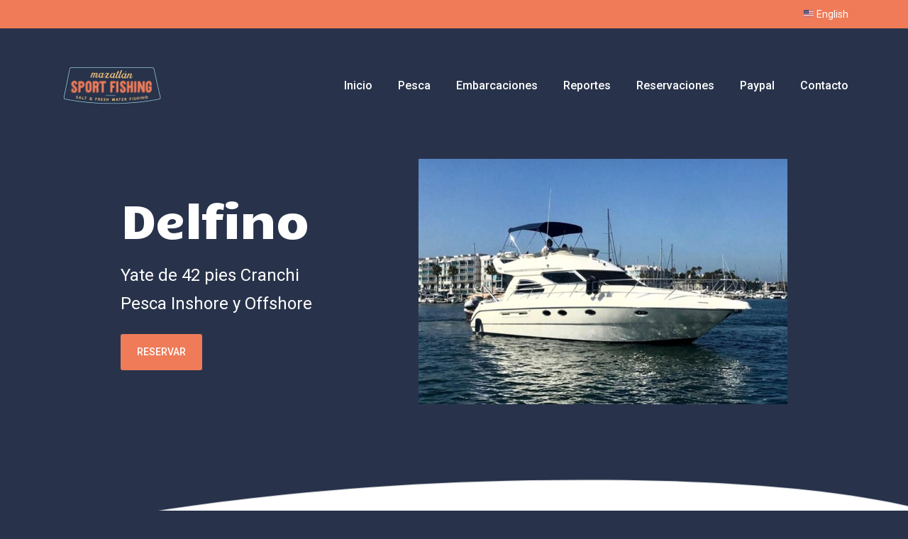

--- FILE ---
content_type: text/css
request_url: https://www.mazatlansportfishing.com/wp-content/uploads/elementor/css/post-3263.css?ver=1631798973
body_size: 545
content:
.elementor-3263 .elementor-element.elementor-element-f5a8306:not(.elementor-motion-effects-element-type-background), .elementor-3263 .elementor-element.elementor-element-f5a8306 > .elementor-motion-effects-container > .elementor-motion-effects-layer{background-color:#28334B;}.elementor-3263 .elementor-element.elementor-element-f5a8306{transition:background 0.3s, border 0.3s, border-radius 0.3s, box-shadow 0.3s;padding:12% 0% 8% 0%;}.elementor-3263 .elementor-element.elementor-element-f5a8306 > .elementor-background-overlay{transition:background 0.3s, border-radius 0.3s, opacity 0.3s;}.elementor-3263 .elementor-element.elementor-element-7134909 > .elementor-element-populated{padding:30px 0px 0px 0px;}.elementor-bc-flex-widget .elementor-3263 .elementor-element.elementor-element-18bbb56.elementor-column .elementor-widget-wrap{align-items:center;}.elementor-3263 .elementor-element.elementor-element-18bbb56.elementor-column.elementor-element[data-element_type="column"] > .elementor-widget-wrap.elementor-element-populated{align-content:center;align-items:center;}.elementor-3263 .elementor-element.elementor-element-18bbb56 > .elementor-element-populated{padding:0px 0px 0px 100px;}.elementor-3263 .elementor-element.elementor-element-18bbb56{z-index:3;}.elementor-3263 .elementor-element.elementor-element-f055abb > .elementor-element-populated{padding:0px 100px 0px 0px;}.elementor-3263 .elementor-element.elementor-element-3c7c10e > .elementor-widget-container{margin:0px 0px 0px -120px;}.elementor-3263 .elementor-element.elementor-element-3c7c10e{z-index:1;}.elementor-3263 .elementor-element.elementor-element-68481829 > .elementor-shape-top .elementor-shape-fill{fill:#28334B;}.elementor-3263 .elementor-element.elementor-element-68481829 > .elementor-shape-top svg{width:calc(129% + 1.3px);transform:translateX(-50%) rotateY(180deg);}.elementor-3263 .elementor-element.elementor-element-68481829{padding:120px 0px 60px 0px;}.elementor-3263 .elementor-element.elementor-element-55447c7{margin-top:60px;margin-bottom:0px;}.elementor-3263 .elementor-element.elementor-element-4066d90 > .elementor-widget-wrap > .elementor-widget:not(.elementor-widget__width-auto):not(.elementor-widget__width-initial):not(:last-child):not(.elementor-absolute){margin-bottom:12px;}.elementor-3263 .elementor-element.elementor-element-4066d90 > .elementor-element-populated{padding:0px 60px 0px 10px;}.elementor-3263 .elementor-element.elementor-element-6e61dfc > .elementor-widget-wrap > .elementor-widget:not(.elementor-widget__width-auto):not(.elementor-widget__width-initial):not(:last-child):not(.elementor-absolute){margin-bottom:12px;}.elementor-3263 .elementor-element.elementor-element-6e61dfc > .elementor-element-populated{padding:0px 60px 0px 10px;}.elementor-3263 .elementor-element.elementor-element-e08937e > .elementor-widget-wrap > .elementor-widget:not(.elementor-widget__width-auto):not(.elementor-widget__width-initial):not(:last-child):not(.elementor-absolute){margin-bottom:12px;}.elementor-3263 .elementor-element.elementor-element-e08937e > .elementor-element-populated{padding:0px 60px 0px 10px;}.elementor-3263 .elementor-element.elementor-element-04fecb0 > .elementor-widget-wrap > .elementor-widget:not(.elementor-widget__width-auto):not(.elementor-widget__width-initial):not(:last-child):not(.elementor-absolute){margin-bottom:12px;}.elementor-3263 .elementor-element.elementor-element-04fecb0 > .elementor-element-populated{padding:0px 60px 0px 10px;}.elementor-3263 .elementor-element.elementor-element-277c234 > .elementor-widget-wrap > .elementor-widget:not(.elementor-widget__width-auto):not(.elementor-widget__width-initial):not(:last-child):not(.elementor-absolute){margin-bottom:12px;}.elementor-3263 .elementor-element.elementor-element-277c234 > .elementor-element-populated{padding:0px 60px 0px 10px;}.elementor-3263 .elementor-element.elementor-element-99230ca{padding:0px 0px 60px 0px;}.elementor-3263 .elementor-element.elementor-element-848f24e{padding:0px 0px 60px 0px;}.elementor-3263 .elementor-element.elementor-element-2badc2cc{padding:15px 0px 15px 0px;}@media(max-width:1024px){.elementor-3263 .elementor-element.elementor-element-68481829{padding:30px 15px 0px 15px;}.elementor-3263 .elementor-element.elementor-element-55447c7{padding:0px 0px 0px 0px;}.elementor-3263 .elementor-element.elementor-element-f712e54 > .elementor-widget-container{padding:0px 0px 0px 0px;}}@media(max-width:767px){.elementor-3263 .elementor-element.elementor-element-307715b{padding:0px 15px 0px 15px;}.elementor-3263 .elementor-element.elementor-element-18bbb56 > .elementor-element-populated{padding:0px 0px 0px 0px;}.elementor-3263 .elementor-element.elementor-element-f055abb > .elementor-element-populated{margin:30px 0px 0px 0px;padding:0px 0px 0px 0px;}.elementor-3263 .elementor-element.elementor-element-3c7c10e > .elementor-widget-container{margin:0px 0px 0px 0px;}.elementor-3263 .elementor-element.elementor-element-68481829{padding:0px 15px 60px 15px;}.elementor-3263 .elementor-element.elementor-element-55447c7{margin-top:60px;margin-bottom:0px;}.elementor-3263 .elementor-element.elementor-element-4066d90 > .elementor-element-populated{margin:0px 0px 30px 0px;padding:0px 0px 0px 0px;}.elementor-3263 .elementor-element.elementor-element-6e61dfc > .elementor-element-populated{margin:0px 0px 30px 0px;padding:0px 0px 0px 0px;}.elementor-3263 .elementor-element.elementor-element-e08937e > .elementor-element-populated{margin:0px 0px 30px 0px;padding:0px 0px 0px 0px;}.elementor-3263 .elementor-element.elementor-element-04fecb0 > .elementor-element-populated{margin:0px 0px 0px 0px;padding:0px 0px 0px 0px;}.elementor-3263 .elementor-element.elementor-element-277c234 > .elementor-element-populated{margin:0px 0px 0px 0px;padding:0px 0px 0px 0px;}}@media(min-width:768px){.elementor-3263 .elementor-element.elementor-element-18bbb56{width:56.161%;}.elementor-3263 .elementor-element.elementor-element-f055abb{width:43.796%;}}

--- FILE ---
content_type: text/css
request_url: https://www.mazatlansportfishing.com/wp-content/uploads/elementor/css/post-166.css?ver=1631728644
body_size: 371
content:
.elementor-166 .elementor-element.elementor-element-5cd648a:not(.elementor-motion-effects-element-type-background), .elementor-166 .elementor-element.elementor-element-5cd648a > .elementor-motion-effects-container > .elementor-motion-effects-layer{background-color:#EF7B58;}.elementor-166 .elementor-element.elementor-element-5cd648a{transition:background 0.3s, border 0.3s, border-radius 0.3s, box-shadow 0.3s;z-index:8;}.elementor-166 .elementor-element.elementor-element-5cd648a > .elementor-background-overlay{transition:background 0.3s, border-radius 0.3s, opacity 0.3s;}.elementor-166 .elementor-element.elementor-element-5086d5c{padding:60px 0px 60px 0px;}.elementor-166 .elementor-element.elementor-element-aac9740 > .elementor-widget-wrap > .elementor-widget:not(.elementor-widget__width-auto):not(.elementor-widget__width-initial):not(:last-child):not(.elementor-absolute){margin-bottom:20px;}.elementor-166 .elementor-element.elementor-element-aac9740 > .elementor-element-populated{padding:0px 0px 0px 0px;}.elementor-166 .elementor-element.elementor-element-c54cd18 > .elementor-widget-wrap > .elementor-widget:not(.elementor-widget__width-auto):not(.elementor-widget__width-initial):not(:last-child):not(.elementor-absolute){margin-bottom:20px;}.elementor-166 .elementor-element.elementor-element-c54cd18 > .elementor-element-populated{padding:0px 0px 0px 0px;}.elementor-166 .elementor-element.elementor-element-e0d4e0c > .elementor-widget-wrap > .elementor-widget:not(.elementor-widget__width-auto):not(.elementor-widget__width-initial):not(:last-child):not(.elementor-absolute){margin-bottom:20px;}.elementor-166 .elementor-element.elementor-element-e0d4e0c > .elementor-element-populated{padding:0px 0px 0px 0px;}.elementor-166 .elementor-element.elementor-element-476a564{text-align:center;color:#FFFFFF;}.elementor-166 .elementor-element.elementor-element-9ea92d9 .elementor-repeater-item-475d6b2.elementor-social-icon{background-color:#813268;}.elementor-166 .elementor-element.elementor-element-9ea92d9{--grid-template-columns:repeat(0, auto);--grid-column-gap:5px;--grid-row-gap:0px;}.elementor-166 .elementor-element.elementor-element-9ea92d9 .elementor-widget-container{text-align:center;}.elementor-166 .elementor-element.elementor-element-bfbadd3{border-style:solid;border-width:1px 0px 0px 0px;border-color:#00000024;transition:background 0.3s, border 0.3s, border-radius 0.3s, box-shadow 0.3s;padding:10px 0px 0px 0px;}.elementor-166 .elementor-element.elementor-element-bfbadd3 > .elementor-background-overlay{transition:background 0.3s, border-radius 0.3s, opacity 0.3s;}.elementor-166 .elementor-element.elementor-element-60d37c9{text-align:center;color:#FFFFFF;font-family:"Roboto", Sans-serif;font-size:12px;font-weight:400;}@media(max-width:1024px){.elementor-166 .elementor-element.elementor-element-aac9740 > .elementor-element-populated{padding:0px 0px 0px 0px;}.elementor-166 .elementor-element.elementor-element-c54cd18 > .elementor-element-populated{padding:0px 0px 0px 0px;}.elementor-166 .elementor-element.elementor-element-e0d4e0c > .elementor-element-populated{padding:0px 0px 0px 0px;}}@media(max-width:767px){.elementor-166 .elementor-element.elementor-element-5086d5c{padding:40px 0px 40px 0px;}}@media(max-width:1024px) and (min-width:768px){.elementor-166 .elementor-element.elementor-element-aac9740{width:40%;}.elementor-166 .elementor-element.elementor-element-c54cd18{width:40%;}.elementor-166 .elementor-element.elementor-element-e0d4e0c{width:40%;}}

--- FILE ---
content_type: text/javascript
request_url: https://www.mazatlansportfishing.com/wp-content/themes/impeka/js/main.min.js?ver=1.1.5
body_size: 23364
content:
var GRVE=GRVE||{};!function(e){"use strict";(GRVE={init:function(){this.headerSettings.init(),this.feature.init(),this.pageSettings.init()},onLoad:function(){GRVE.pageSettings.sectionColor.onResize(),GRVE.pageSettings.skinScrollEffect.onResize(),GRVE.pageSettings.skinScrollEffectElementor.onResize(),GRVE.pageSettings.sectionNav.onResize(),GRVE.pageSettings.parallaxBg.onResize(),GRVE.pageSettings.parallaxCol.onResize(),window.location.hash&&setTimeout(function(){var t=window.location.hash;if(e(t).length)if(e(t).hasClass("grve-tab-content")||e(t).hasClass("grve-accordion-content")){var i=e('.grve-tab-link[data-rel="'+t+'"]:visible');i.length&&i.click()}else e("html, body").scrollTop(e(t).offset().top)},0)},onResize:function(){this.headerSettings.onResize(),this.pageSettings.onResize(),this.feature.onResize()},onScroll:function(){this.headerSettings.onScroll(),this.pageSettings.onScroll(),this.feature.onScroll()},afterTransition:function(){this.pageSettings.basics.svgAnimation()}}).headerSettings={init:function(){this.mainHeader.init(),this.verticalMenu.init(),this.horizontalMenu.init(),this.offcanvasMenu.init(),this.slidingArea.init(),this.responsiveMenu.init(),this.safeButton.init(),this.anchorMenu.init(),this.anchorMenu.sticky(!1),this.languageDropdown(),this.miniCart(),this.mainHeader.getHeaderHeight()},onScroll:function(){this.mainHeader.updateSticky()},onResize:function(){this.mainHeader.checkSticky()},mainHeader:{selectors:"#grve-main-header, #grve-main-responsive-header",init:function(){var e=this;c=e.getHeader(),g=c.data("sticky"),e.checkSticky(),a.on("grve_safebutton_open",function(){var t=e.getHeader();"none"!==g&&e.disableSticky(t)}),a.on("grve_safebutton_close",function(){var t=e.getHeader();"none"!==g&&e.enableSticky(t,H)});var t=void 0!=c.offset().top?c.offset().top:0,i=c.height();e.headerOffset=i+t},getHeader:function(){return e(this.selectors).filter(":visible")},getHeaderHeight:function(){var t=this.getHeader(),i=t.data("sticky"),a=0;if(t&&"none"!==i&&void 0!==i)if("scrollup"===i||"shrink"===i){var n=parseInt(impeka_grve_main_data.header_sticky_shrink_spacing["padding-top"]),r=parseInt(impeka_grve_main_data.header_sticky_shrink_spacing["padding-bottom"]),o=parseInt(impeka_grve_main_data.header_sticky_shrink_logo_height),s=e("#grve-main-header .grve-header-row").height();a=(s=s>o?s:o)+n+r}else a=t.outerHeight();return a},checkSticky:function(){c=this.getHeader(),g=c.data("sticky"),c&&("none"!==g&&void 0!==g?(this.enableSticky(c,H),setTimeout(function(){c.addClass("grve-sticky-ready")},200)):this.disableSticky(c))},enableSticky:function(t,i){if("undefined"==typeof stick_in_parent&&!e().stick_in_parent)return console.log("Sticky Kit not Defined."),!0;void 0===i&&(i=0),t.stick_in_parent({parent:"body",sticky_class:"grve-fixed",offset_top:i}).on("sticky_kit:stick",function(e){S=!0,GRVE.headerSettings.mainHeader.updateSticky()}),T=!1},disableSticky:function(t){if("undefined"==typeof stick_in_parent&&!e().stick_in_parent)return console.log("Sticky Kit not Defined."),!0;t.trigger("sticky_kit:detach"),T=!0,t.removeClass("grve-sticky-header grve-scroll-down grve-scroll-up")},updateSticky:function(){function t(e){if(d.length){var t=parseInt(d.css("top"));"up"===e?d.css({transform:"translateY(-"+(t-i.getHeaderHeight())+"px)"}):"top"===e?d.css({transform:"translateY(-"+t+"px)"}):"bottom"===e?d.css({transform:"translateY(-"+(t-i.getHeaderHeight())+"px)"}):d.css({transform:"translateY(0)"})}}var i=this;if("none"!==g&&void 0!==g&&c.length&&!c.is("#grve-main-responsive-header")&&!T){var r=a.scrollTop(),s=GRVE.helpers.getScrollDirection(),v=function(e,t){var i={up:0,down:0};return GRVE.helpers.isMobile.any()&&(i={up:20,down:20}),Math.abs(e-w)>=i[t]}(r,s);if(r>i.headerOffset&&S&&!l.hasClass("grve-sticky-header")&&GRVE.headerSettings.anchorMenu.sticky(!0),r>i.headerOffset&&"down"===s&&S&&!l.hasClass("grve-sticky-header")?(l.addClass("grve-sticky-header"),t("up"),"main-header"!=c.data("sticky-mode")&&i.changeSkin("sticky")):r<=i.headerOffset&&"up"===s&&S&&l.hasClass("grve-sticky-header")&&(l.removeClass("grve-sticky-header"),t("down"),"main-header"!=c.data("sticky-mode")&&i.changeSkin()),"scrollup"===g&&("down"===s&&r>500+i.headerOffset&&!_&&v?(_=!0,c.addClass("grve-hide-header"),t("top")):"up"===s&&_&&v&&(_=!1,c.removeClass("grve-hide-header"),t("bottom"))),"main-header"==c.data("sticky-mode")&&!o.hasClass("grve-skin-effect")){var h=e(n.hasClass("elementor-page")?".elementor-section":".grve-section"),p=h.length;h.each(function(){var t=e(this),n=t.offset().top,r=n+t.outerHeight(),o=a.scrollTop(),s=GRVE.helpers.getTopBarHeight();(0===t.index()&&n-s>o||p-1===t.index()&&r-s<o)&&t.hasClass("current-section")?(t.removeClass("current-section"),i.changeSkin(c.data("header-color"))):n-s<=o&&r-s>o&&!t.hasClass("current-section")&&(t.addClass("current-section").siblings().removeClass("current-section"),i.changeSkin(t.data("header-color")))})}}},changeSkin:function(e){var t=l.data("header-skin"),i=void 0!==e?e:t;l.removeClass("grve-skin-dark grve-skin-light grve-skin-default grve-skin-sticky").addClass("grve-skin-"+i)}},horizontalMenu:{init:function(){this.mainMenu()},mainMenu:function(){var t=this,i=e("#grve-header .grve-horizontal-menu > ul.grve-menu");e(".grve-main-menu").find('a[href="#"]').on("click",function(e){e.preventDefault()}),i.superfish({popUpSelector:".grve-sub-menu, .grve-megamenu-sub-menu-column",delay:800,speed:300,cssArrows:!1,hoverClass:"grve-menu-hover",speedOut:100,animation:!1,animationOut:!1,disableHI:!0,onBeforeShow:function(){var t=e(this);if(t.length){var i=t.parent(),r=a.width(),o=t.width(),s=i.offset().left;if(i.removeClass("grve-invert"),i.hasClass("grve-menu-size-custom")&&o+s>r){var l=r-(o+s);t.css({left:l-30})}if(!i.hasClass("megamenu")&&i.hasClass("menu-item-has-children")){var c=i.children(".grve-classic-sub-menu");if(c.length){o+c.offset().left>r&&i.addClass("grve-invert")}}if(n.hasClass("grve-boxed")&&i.hasClass("grve-menu-size-custom")){var g=e("#grve-theme-wrapper").width(),v=e("#grve-theme-wrapper").offset().left,d=0;o+s>g+v&&(d=g+v-(o+s)),t.css({left:d})}t.find(".grve-vertical-menu").each(function(){GRVE.headerSettings.verticalMenu.reset(e(this))})}},onShow:function(){var i=e(this).parent();l.hasClass("grve-megamenu-change-header-skin")&&i.hasClass("megamenu")&&!i.hasClass("grve-menu-size-custom")&&t.removeTransparentHeader(!0)},onBeforeHide:function(){var i=e(this).parent();l.hasClass("grve-megamenu-change-header-skin")&&i.hasClass("grve-first-level")&&t.removeTransparentHeader(!1)}})},removeTransparentHeader:function(e){var t=l.data("header-skin"),i=l.data("megamenu-header-skin");e&&!l.hasClass("grve-skin-changed")?(l.removeClass("grve-skin-"+t),l.addClass("grve-skin-changed grve-skin-"+i)):!e&&l.hasClass("grve-skin-changed")&&(l.removeClass("grve-skin-changed grve-skin-"+i),l.addClass("grve-skin-"+t))}},verticalMenu:{init:function(){function t(t){var i=t.closest(".grve-vertical-menu"),r=i.data("menu-type"),o=void 0!==i.parents(".grve-hidden-area").data("items-animation")?i.parents(".grve-hidden-area").data("items-animation"):"bottom-to-top",s=t.parent().parent().children().not(e(".grve-link-wrapper")),l=t.parent().find(".grve-item").html(),c=i.data("current");n||(n=!0,"slide"==r?(function(e,t){var i=e.children(".grve-go-back-wrapper");i.find(".grve-label").html(t),i.removeClass("grve-active")}(s,l),function(e,t,i,r){function o(){n=!1,e.data("current",t)}var s=-100*t+"%",l=a.getItems(i),c=gsap.timeline();i.addClass("grve-current"),e.css({"min-height":i.height()}),"none"!=r?(c.to(e,{x:s,duration:.4,ease:"power1.out"}),c.fromTo(l,{opacity:0,y:20},{opacity:1,y:0,duration:.4,ease:"power1.out",stagger:.1,onComplete:o},"<0.4")):c.to(e,{x:s,duration:.4,ease:"power1.out",onComplete:o})}(i,++c,s,o)):"toggle"==r?function(t,i){var r=a.getItems(t),o=gsap.timeline();t.is(":visible")?(t.parent().find(".grve-arrow").removeClass("grve-open"),t.slideUp(200,function(){n=!1,e(this).removeClass("grve-current").find(".grve-current").removeClass("grve-current").hide()})):(t.parent().find(".grve-arrow").first().addClass("grve-open"),t.slideDown(200,function(){n=!1,e(this).addClass("grve-current"),"none"!=i&&o.from(r,{opacity:0,y:10,duration:.4,ease:"power1.out",stagger:.1})}))}(s,o):"accordion"==r&&function(t,i){var r=a.getItems(t),o=gsap.timeline({clear:!0});t.is(":visible")?(t.parent().find(".grve-arrow").removeClass("grve-open"),t.slideUp(200,function(){n=!1,e(this).removeClass("grve-current").find(".grve-current").removeClass("grve-current").hide()})):(t.parent().find(".grve-arrow").first().addClass("grve-open"),t.slideDown(200,function(){n=!1,e(this).addClass("grve-current"),"none"!=i&&o.from(r,{opacity:0,y:10,duration:.4,ease:"power1.out",stagger:.1})}).parent().siblings().find(".grve-current").slideUp(200,function(){e(this).parent().find(".grve-arrow").removeClass("grve-open"),e(this).removeClass("grve-current").find(".grve-current").removeClass("grve-current").hide()}))}(s,o))}var a=this,n=!1;a.setVerticalMenu(),v.each(function(){var t=e(this),i=t.data("menu-type"),a=t.find("li.menu-item-has-children").children().not(e(".grve-link-wrapper"));t.data("current",0),"slide"==i&&function(t){t.each(function(){var t=e(this),i=e('<li class="grve-go-back-wrapper"><a href="#" class="grve-go-back"><div class="grve-back-arrow"></div></a></li>');t.hasClass("grve-sub-menu")&&(i=e('<div class="grve-go-back-wrapper"><a href="#" class="grve-go-back"><div class="grve-back-arrow"></div></a></div>')),t.find(".grve-go-back-wrapper").length||i.prependTo(t)})}(a)}),i.on("click",".grve-vertical-menu .grve-link-wrapper a",function(i){"#"===e(this).attr("href")&&(i.preventDefault(),t(e(this)))}),i.on("click",".grve-vertical-menu .grve-arrow",function(){t(e(this))}),i.on("click",".grve-vertical-menu .grve-go-back-wrapper a",function(t){t.preventDefault();var i=e(this).closest(".grve-vertical-menu"),r=void 0!==i.parents(".grve-hidden-area").data("items-animation")?i.parents(".grve-hidden-area").data("items-animation"):"bottom-to-top",o=e(this).parent().parent(),s=i.data("current"),l=1===s?o.parent().parent():o.parent().parent().parent();n||(n=!0,function(e,t,i,r,o){function s(){n=!1,i.removeClass("grve-current"),e.css({"min-height":r.height()}),e.data("current",t)}var l=-100*t+"%",c=a.getItems(i),g=gsap.timeline({clear:!0});"none"!=o?(g.fromTo(c,{opacity:1,y:0},{opacity:0,y:20,duration:.4,ease:"power1.out",stagger:.1}),g.to(e,{x:l,duration:.4,ease:"power1.out",onComplete:s},"<0.4")):g.to(e,{x:l,duration:.4,ease:"power1.out",onComplete:s})}(i,--s,o,l,r))})},getItems:function(t){var i=[],a=t.find(".grve-go-back-wrapper");if(a.length&&i.push(a[0]),t.hasClass("grve-area-item-sub-menu")){n=t.children().not(".grve-go-back-wrapper");i.push(n)}else if(t.hasClass("grve-sub-menu")){(n=t.find(".sub-menu").first().children()).each(function(){i.push(e(this).find(".grve-link-wrapper").first())})}else{var n;(n=t.children("li").not(".grve-go-back-wrapper")).each(function(){i.push(e(this).find(".grve-link-wrapper").first())})}return i},reset:function(e){if("slide"==e.data("menu-type")){gsap.timeline({clear:!0}).to(e,{x:0,duration:0,ease:"power1.out"}),e.data("current",0),e.removeAttr("style"),e.find(".grve-current").removeClass("grve-current")}else e.children().find(".grve-current").removeClass("grve-current").hide(),e.find(".grve-arrow").removeClass("grve-open")},setVerticalMenu:function(){e(".grve-area-item-sub-menu").each(function(){var t=e(this).find(".grve-vertical-menu .grve-menu").find(".grve-first-level"),i=t.find(".grve-arrow"),a=t.children().not(".grve-link-wrapper");t.removeClass("menu-item-has-children"),i.remove(),a.remove()});v.find(".grve-hidden-menu-item").each(function(){var t=e(this),i=t.find(".sub-menu").first();i.length&&(i.children().insertAfter(t),t.remove())})}},toggleHiddenArea:{init:function(t,n,r){var o=this,s=e(t),l=void 0!=r?r:"hiddenarea";if(s.length){var c=!1,g=s.find(".grve-area-inner"),v=s.find(".grve-content"),d=s.find(".grve-close-btn"),h=s.data("animation"),p=e.extend(o.getAnimationType(h),{duration:.4,ease:"power1.out"}),u=gsap.timeline({paused:!0,onStart:function(){s.css("display","block"),o.open(s,l)},onComplete:function(){function i(){a.trigger("grve_"+l+"_open")}var n=o.getItems(t);if(n.length){var r=s.data("items-animation"),c=e.extend(o.getAnimationType(r),{duration:.4,ease:"power1.out",stagger:.1}),g=gsap.timeline({onComplete:i});g.set(v,{visibility:"visible"}),g.from(n,c)}else i()},onReverseComplete:function(){o.close(s,l),s.css("display","none")}});u.from(g,p),i.on("click",n,function(t){t.preventDefault(),c?c&&(c=!1,u.reverse(),a.trigger("grve_"+l+"_before_close")):(c=!0,u.play(),a.trigger("grve_"+l+"_before_open")),s.hasClass("grve-offcanvas-full-width")&&e(n).toggleClass("grve-close")}),d.on("click",function(t){t.preventDefault(),c&&(c=!1,u.reverse(),a.trigger("grve_"+l+"_before_close")),s.hasClass("grve-offcanvas-full-width")&&e(n).toggleClass("grve-close")})}},getItems:function(t){r=[];if("#grve-offcanvas-area"===t){var i=e(t).find(".grve-offcanvas-logo"),a=(n=e(t).find("#grve-main-menu.grve-vertical-menu > .grve-menu")).children();i.length&&r.push(i),a.each(function(){r.push(e(this).find("> .grve-link-wrapper"))})}else if("#grve-responsive-menu-area"===t)var n=e(t).find(".grve-vertical-menu"),a=n.find(".grve-first-level > .grve-link-wrapper"),r=e.makeArray(a);var o=e(t).find(".grve-area-bottom"),s=o.children(),l=e(t).find(".grve-area-right"),c=e(t).find("#grve-second-menu.grve-vertical-menu > .grve-menu").children(),g=l.children();return o.length&&(s.length?r.push(s):r.push(o)),l.length&&(g.length?g.each(function(){e(this).hasClass("grve-vertical-menu-wrapper")?c.each(function(){r.push(e(this).find("> .grve-link-wrapper"))}):r.push(e(this))}):r.push(l)),r},open:function(t,i){if(1==t.data("header-visibility")){var r=GRVE.headerSettings.mainHeader.getHeader();r.addClass("grve-header-visible");var o=r.offset().top+r.outerHeight()-a.scrollTop();t.find(".grve-area-scroller").css({"margin-top":o,height:"calc(100% - "+o+"px)"}),GRVE.headerSettings.mainHeader.changeSkin(t.data("header-skin")),GRVE.headerSettings.toggleHiddenArea.setHeaderSpace()}n.addClass("grve-"+i+"-open"),e("html").addClass("grve-stop-scrolling")},close:function(t,i){if(1==t.data("header-visibility")){var r=GRVE.headerSettings.mainHeader.getHeader();r.removeClass("grve-header-visible"),GRVE.headerSettings.mainHeader.changeSkin(r.data("header-skin")),GRVE.headerSettings.toggleHiddenArea.resetHeaderSpace()}var o=t.find(".grve-vertical-menu");t.find(".grve-content").css("visibility",""),GRVE.headerSettings.verticalMenu.reset(o),n.removeClass("grve-"+i+"-open"),e("html").removeClass("grve-stop-scrolling"),a.trigger("grve_"+i+"_close")},getAnimationType:function(e){var t={opacity:1,x:0,y:0};switch(e){case"fade-in":t.opacity=0;break;case"left-to-right":t.x="-100%",t.opacity=0;break;case"right-to-left":t.x="100%",t.opacity=0;break;case"top-to-bottom":t.y="-100%",t.opacity=0;break;case"bottom-to-top":t.y="100%",t.opacity=0}return t},setHeaderSpace:function(){var t=GRVE.headerSettings.mainHeader.getHeader(),i=t.is("#grve-main-responsive-header")?"grve-responsive-header-overlapping":"grve-header-overlapping";if(!t.hasClass("grve-fixed")&&!n.hasClass(i)){var a=t.outerHeight();e("#grve-header").css({"padding-bottom":a})}},resetHeaderSpace:function(){e("#grve-header").css({"padding-bottom":""})}},responsiveMenu:{init:function(){GRVE.headerSettings.toggleHiddenArea.init("#grve-responsive-menu-area",".grve-toggle-responsive-menu","responsivemenu")}},offcanvasMenu:{init:function(){GRVE.headerSettings.toggleHiddenArea.init("#grve-offcanvas-area",".grve-toggle-offcanvas","offcanvas")}},slidingArea:{init:function(){GRVE.headerSettings.toggleHiddenArea.init("#grve-side-area",".grve-toggle-side-area","side-area")}},safeButton:{init:function(){var t=this,n=e(".grve-toggle-safebutton-area"),r=e("#grve-safebutton-area"),o=r.find(".grve-close-btn"),s=r.find(".grve-safebutton-wrapper"),l=!1;if(t.scrollTarget=null,t.scrollPosition=0,r.length){var c=e("#grve-safebutton-overlay"),g=gsap.timeline({paused:!0,onStart:function(){n.parent().addClass("grve-close")},onComplete:function(){t.open(r)},onReverseComplete:function(){t.close(r)}});g.set(c,{display:"block"}),g.from(c,{duration:.6,x:"-100%",ease:"power1.out",onComplete:t.toggleMainContent}),g.set(r,{display:"block",onComplete:t.setAreaScrollPosition,onReverseComplete:t.setPageScrollPosition}),g.to(c,{duration:.6,x:"100%",ease:"power1.out",onReverseComplete:t.toggleMainContent}),g.from(s,{duration:.6,opacity:0,ease:"power1.out"},"-=0.3")}n.on("click",function(i){i.preventDefault();var n=e(this);r.length&&!l?(l=!0,g.play(),t.scrollPosition=a.scrollTop()):r.length&&l&&(l=!1,g.reverse(),n.parent().removeClass("grve-close"))}),o.on("click",function(e){e.preventDefault(),l=!1,g.reverse()}),i.on("keyup",function(e){r.length&&27==e.keyCode&&l&&(l=!1,g.reverse())}),r.on("click",".grve-menu-element a",function(i){var a=e(this).attr("href").split("#").pop();e("#"+a).length&&(i.preventDefault(),t.scrollTarget=e("#"+a),n.trigger("click"))})},open:function(e){a.trigger("grve_safebutton_open"),n.addClass("grve-safebutton-open")},close:function(e){a.trigger("grve_safebutton_close"),n.removeClass("grve-safebutton-open"),null!==this.scrollTarget&&(GRVE.helpers.smoothScrollTo(this.scrollTarget),this.scrollTarget=null)},setAreaScrollPosition:function(){e("html, body").scrollTop(0)},setPageScrollPosition:function(){var t=GRVE.headerSettings.safeButton;e("html, body").scrollTop(t.scrollPosition)},toggleMainContent:function(){n.toggleClass("grve-safebutton-ready"),e("html").toggleClass("grve-safebutton-ready"),e.each({topBar:"#grve-top-bar",header:"#grve-header",feature:"#grve-feature-section",content:"#grve-theme-content",footer:"#grve-footer"},function(){e(this).toggle()})}},anchorMenu:{init:function(t){e(".grve-anchor-dropdown").on("change",function(){var t=e(this).find("option:selected").val();e(".grve-anchor-menu .menu-item-"+t+" a")[0].click()})},sticky:function(e){if(d.length){var t=GRVE.headerSettings.mainHeader.getHeader();if(!e&&d.offset().top>t.outerHeight()&&("scrollup"===g||"shrink"===g))return;d.stick_in_parent({parent:"#grve-theme-content",bottoming:!1,inner_scrolling:!1,offset_top:GRVE.headerSettings.mainHeader.getHeaderHeight()})}}},languageDropdown:function(){e(".grve-language.grve-dropdown").superfish({popUpSelector:"ul",delay:800,speed:300,cssArrows:!1,hoverClass:"grve-hover",speedOut:100,animation:!1,animationOut:!1})},miniCart:function(){var t=e(".grve-toggle-minicart"),a=e("#grve-cart-area"),n=!1;if(a.length){var r=gsap.timeline({paused:!0,onComplete:function(){n=!0},onReverseComplete:function(){n=!1}});r.set(a,{display:"block"}),r.to(a,{opacity:1,duration:.5,ease:"power3.inOut"}),t.on("click",function(e){e.preventDefault(),0==r.progress()?r.play():r.reverse()})}i.on("click",function(t){!e(t.target).closest("#grve-cart-area").length&&n&&r.reverse()})}},GRVE.feature={init:function(){this.settings.init(),this.classicSlider.init(),this.advancedSlider1.init(),this.advancedSlider2.init(),this.advancedSlider3.init(),this.advancedSlider4.init(),this.parallax.init()},onScroll:function(){this.parallax.onScroll()},onResize:function(){},settings:{selectors:"#grve-feature-section, .grve-title-section",init:function(){this.checkAnimation(),this.gotoFirstSection()},checkAnimation:function(){var t=this;e(t.selectors).each(function(){var i=e(this);i.find(".grve-content").each(function(){var t=e(this),i=t.data("animation"),a=t.find(".grve-title-content-wrapper"),n=a.children();"appear-up"===i||"appear-down"===i||"appear-left"===i||"appear-right"===i?function(t){var i=t.find(".grve-title-content-wrapper"),a='<div class="grve-appear-wrapper grve-animation-wrapper"><div class="grve-appear-content grve-title-animation-item"></div></div>',n=i.children();i.hasClass("grve-bg-none")?n.each(function(){var t=e(this);t.hasClass("grve-button-wrapper")?t.find(".grve-btn").each(function(){e(this).wrap(a)}):t.wrapInner(a)}):i.wrap(a)}(t):a.hasClass("grve-bg-none")?n.each(function(){e(this).addClass("grve-title-animation-item")}):a.addClass("grve-title-animation-item")}),a.on("grve_after_page_transition",function(){t.animation(i)})})},animation:function(t){if(!t.hasClass("grve-with-slider")){var i=t.find(".grve-content"),a=i.data("animation"),n=i.find(".grve-title-animation-item"),r=e.makeArray(n);if(r.length){t.find(".grve-content").addClass("show");var o=e.extend(GRVE.pageSettings.basicAnimations.getAnimParams(a,"normal"),{force3D:!0,ease:"easeOutCubic",stagger:.3}),s=gsap.timeline({delay:.3,onComplete:function(){e.each(r,function(){e(this).parent().css("overflow","visible")})}});"appear-up"===a||"appear-down"===a||"appear-left"===a||"appear-right"===a?s.set(r,{visibility:"visible"}).fromTo(r,o,{x:"0%",y:"0%",stagger:.3}):s.set(r,{visibility:"visible"}).fromTo(r,o,{opacity:1,x:0,y:0,scale:1,stagger:.3})}}},gotoFirstSection:function(){var t=e("#grve-feature-section .grve-goto-first-section"),i=e("#grve-content");t.on("click",function(){return e("html,body").animate({scrollTop:i.offset().top},1e3),!1})}},classicSlider:{init:function(){if(u.length){var t=u.parent().find(".grve-carousel-navigation"),i=u.find(".grve-slider-item").length,r=t.find(".grve-carousel-next"),o=t.find(".grve-carousel-prev"),s=t.find(".grve-slider-bar"),c=t.find(".grve-current-slide .grve-counter"),g=[".grve-page-nav",".grve-safebutton-icon-wrapper"],v="yes"==u.attr("data-slider-pause")||"",d=parseInt(u.attr("data-slider-speed"))?parseInt(u.attr("data-slider-speed")):6e3,h="fade"==u.data("slider-transition");u.flickity({cellAlign:"left",contain:!0,wrapAround:!0,fade:h,prevNextButtons:!1,pageDots:!1,autoPlay:d,pauseAutoPlayOnHover:v,on:{ready:function(){!function(){for(var e=i<9?"0"+i:i,a=t.find(".grve-total-slide"),n=0;n<i;++n){var r=n+1,o="<span>"+(r<=9?"0"+r:r)+"</span>";c.append(o)}a.text(e),m(0)}(),setTimeout(function(){p(0)},600),function(){var t=u.parent().find(".flickity-page-dots");if(t.length){for(var a=0;a<i;++a)e('<li class="dot"></li>').appendTo(t);t.on("click",".dot",function(){var t=e(this).index();u.flickity("selectCell",t),f(t)})}}()},change:function(e){p(e)}}});function p(i){var r=u.find(".grve-slider-item").eq(i),o=r.attr("data-header-color"),s=a.scrollTop(),c=parseInt(u.outerHeight()),v=parseInt(u.offset().top),d=v+c;GRVE.feature.settings.animation(r),f(i),m(i),!n.hasClass("grve-header-overlapping")||e("#grve-main-header").hasClass("grve-skin-sticky")||e("#grve-main-header").hasClass("grve-skin-changed")||(l.data("header-skin",o),GRVE.headerSettings.mainHeader.changeSkin(o)),e.each(g,function(){var t=e(this);if(t.length){var i=parseInt(t.outerHeight()),a=parseInt(t[0].getBoundingClientRect().top)+i/2;s>=v-a&&s<=d-a&&GRVE.pageSettings.sectionColor.changeSkin(t,o)}}),t.removeClass("grve-skin-light grve-skin-dark grve-skin-default").addClass("grve-skin-"+o)}function f(e){var t=u.parent().find(".flickity-page-dots");if(t.length){t.children().eq(e).addClass("is-selected").siblings().removeClass("is-selected")}}function m(e){var t=-e%10*30+"px",a=100*(e+1)/i;c.css({transform:"translateY("+t+")"}),s.css("width",a+"%")}r.on("click",function(){u.flickity("stopPlayer"),u.flickity("next")}),o.on("click",function(){u.flickity("stopPlayer"),u.flickity("previous")})}}},advancedSlider1:{init:function(){var t=e("#grve-feature-section.grve-advanced-slider.grve-style-1"),i=t.find(".grve-slider");i.length&&i.flickity({cellAlign:"left",contain:!0,wrapAround:!0,prevNextButtons:!1,pageDots:!0,bgLazyLoad:!0,on:{ready:function(){t.css("visibility","visible")}}})}},advancedSlider2:{init:function(){function t(e){a.parent().find(".grve-item-content").eq(e).addClass("grve-current").siblings().removeClass("grve-current")}var i=e("#grve-feature-section.grve-advanced-slider.grve-style-2"),a=i.find(".grve-slider"),n=i.find(".grve-next-btn");a.find(".grve-feature-image");a.length&&a.flickity({cellAlign:"left",contain:!0,wrapAround:!0,prevNextButtons:!1,pageDots:!1,bgLazyLoad:1,on:{ready:function(){a.find(".grve-content").each(function(){var t=e(this).children().clone(),i=e('<div class="grve-item-content"></div>');i.appendTo(a.parent().find(".grve-slider-contents")),t.appendTo(i)}),setTimeout(function(){t(0)},600),i.css("visibility","visible")},change:function(e){t(e)}}}),n.on("click",function(){a.flickity("next")})}},advancedSlider3:{init:function(){function t(e){a.parent().find(".grve-item-content").eq(e).addClass("grve-current").siblings().removeClass("grve-current")}var i=e("#grve-feature-section.grve-advanced-slider.grve-style-3"),a=i.find(".grve-slider"),n=i.find(".grve-next-btn"),r=i.find(".grve-prev-btn");a.length&&a.flickity({cellAlign:"center",contain:!0,wrapAround:!0,prevNextButtons:!1,pageDots:!0,bgLazyLoad:1,on:{ready:function(){a.find(".grve-content").each(function(){var t=e(this).children().clone(),i=e('<div class="grve-item-content"></div>');i.appendTo(a.parent().find(".grve-slider-contents")),t.appendTo(i)}),setTimeout(function(){t(0),i.css("visibility","visible")},600)},change:function(e){t(e)},dragStart:function(){e(this.element).parent().hasClass("grve-is-scroll")||e(this.element).parent().addClass("grve-is-scroll")},settle:function(){e(this.element).parent().removeClass("grve-is-scroll")}}}),n.on("click",function(){a.flickity("next"),e(this).parent().addClass("grve-is-scroll")}),r.on("click",function(){a.flickity("previous"),e(this).parent().addClass("grve-is-scroll")})}},advancedSlider4:{init:function(){function t(e){var t=100*(e+1)/o;r.css("width",t+"%")}function i(e){n.parent().find(".grve-item-content").eq(e).addClass("grve-current").siblings().removeClass("grve-current")}var a=e("#grve-feature-section.grve-advanced-slider.grve-style-4"),n=a.find(".grve-slider"),r=a.find(".grve-slider-bar"),o=a.find(".grve-slider-item").length,s=o<9?"0"+o:o,l=a.find(".grve-current-slide .grve-counter"),c=a.find(".grve-total-slide"),g=a.find(".grve-next-btn");n.length&&n.flickity({cellAlign:"left",contain:!0,wrapAround:!0,prevNextButtons:!1,pageDots:!0,bgLazyLoad:1,on:{ready:function(){n.find(".grve-content").each(function(){var t=e(this).children().clone(),i=e('<div class="grve-item-content"></div>');i.appendTo(n.parent().find(".grve-slider-contents")),t.appendTo(i)}),setTimeout(function(){t(0),i(0),a.css("visibility","visible")},600)},change:function(e){i(e),t(e),function(e){var t=-e%10*30+"px";l.css({transform:"translateY("+t+")"})}(e)}}}),c.text(s),g.on("click",function(){n.flickity("next")});for(var v=0;v<s;++v){var d=v+1,h="<span>"+(d<=9?"0"+d:d)+"</span>";l.append(h)}}},parallax:{init:function(){if(p.length&&(p.hasClass("grve-bg-parallax")||p.hasClass("grve-bg-advanced-parallax")||p.hasClass("grve-bg-fixed-section"))){var e;e=p.hasClass("grve-bg-advanced-parallax")?"advanced":p.hasClass("grve-bg-fixed-section")?"fixed":"classic",p.data("paralax-type",e),p.children().wrapAll('<div class="grve-feature-inner"><div class="grve-parallax-wrapper"></div></div>'),this.updateParallax(p)}},updateParallax:function(t){var i=t.data("paralax-type"),a=t.find(".grve-parallax-wrapper"),n=e(window).scrollTop(),r=t.offset().top,o=t.outerWidth(),s=t.outerHeight(),l=.2*n,c=s+r;"advanced"!=i||GRVE.helpers.isMobile.any()?"fixed"==i?a.css({position:"fixed",top:r,height:c,width:o,visibility:"visible"}):a.css({position:"relative",height:c,width:o,transform:"translate3d( 0px, "+l+"px, 0px)",visibility:"visible"}):a.css({position:"fixed",top:r,height:c,width:o,transform:"translate3d( 0px, "+-l+"px, 0px)",visibility:"visible"}),R=!1},onScroll:function(){var e=this;p.length&&GRVE.helpers.inViewport(p)&&(p.hasClass("grve-bg-parallax")||p.hasClass("grve-bg-advanced-parallax")||p.hasClass("grve-bg-fixed-section"))&&(window.requestAnimationFrame?R||(R=!0,window.requestAnimationFrame(function(){e.updateParallax(p)})):R||(R=!0,e.updateParallax(p)))}}},GRVE.pageSettings={init:function(){this.parallaxBg.init(),this.skinScrollEffect.init(),this.skinScrollEffectElementor.init(),this.basicAnimations.init(),this.basics.init(),this.sectionNav.init(),this.sectionColor.init(),this.socialBar.init(),this.floatingNavBar.init(),this.minimalNavBar.init(),this.smallBlog.init(),this.videos.init(),this.listTitleGrid.init(),this.isotope.init(),this.hoverEffects.init(),this.carouselElements.init(),this.scrollingPage.init(),this.stickyElements.init(),this.onePage.init(),this.wooCommerce.init(),this.parallaxCol.init(),this.mouseMoveCol.init(),this.offcanvasMorphBtn.init()},onScroll:function(){this.parallaxBg.onScroll(),this.skinScrollEffect.onScroll(),this.skinScrollEffectElementor.onScroll(),this.sectionNav.onScroll(),this.sectionColor.onScroll(),this.socialBar.onScroll(),this.floatingNavBar.onScroll(),this.basics.backToTop(),this.onePage.onePageMenu(),this.parallaxCol.onScroll(),this.offcanvasMorphBtn.onScroll()},onResize:function(){this.parallaxBg.onResize(),this.skinScrollEffect.onResize(),this.skinScrollEffectElementor.onResize(),this.sectionNav.onResize(),this.sectionColor.onResize(),this.videos.resizeVideoBg(),this.isotope.relayout(),this.stickyElements.checkDevice(),this.floatingNavBar.onResize(),this.minimalNavBar.onResize(),this.smallBlog.onResize(),this.wooCommerce.onResize(),this.basics.alignFull(),this.parallaxCol.onResize()},parallaxCol:{init:function(){this.sections=e.makeArray(e('[data-parallax-effect="vertical-parallax"]')),this.onResize()},onScroll:function(){var t=this,i=a.scrollTop(),n=a.height();e.each(t.sections,function(a,r){var o=e(r).children(),s=t.properties[a].top,l=t.properties[a].sectionT,c=t.properties[a].sectionH,g=t.properties[a].scrolldis,v=s-l,d=(n+c)/g,h=parseInt((i+n-l)/d-v);t.checkDevice(r)&&gsap.to(o,{duration:0,y:h,force3D:!1})})},onResize:function(){var t=this;t.properties=[],e.each(t.sections,function(i,a){var n=e(a),r=n.children();r.css("transform","");var o=n.parents(".grve-section"),s=o.outerHeight(),l=parseInt(o.offset().top),c=r.outerHeight(),g=parseInt(r.offset().top),v=(parseInt(s+g),{sectionH:s,sectionT:l,sectionH:s,top:g,scrolldis:s-c});t.properties.push(v)}),t.onScroll()},checkDevice:function(t){var i=!0,n=a.width(),r=e(t);return n>z&&n<=G&&"none"===r.data("tablet-landscape-parallax-effect")?i=!1:n>P&&n<=z&&"none"===r.data("tablet-portrait-parallax-effect")?i=!1:n<=P&&"none"===r.data("mobile-parallax-effect")&&(i=!1),i}},mouseMoveCol:{init:function(){this.updateParams()},updateParams:function(t){var i=e('[data-parallax-effect="mouse-move"]');i.length&&a.on("mousemove",function(t){var n=t.clientX,r=t.clientY;if(a.width()<=G)return i.removeAttr("style"),!1;i.each(function(){var t=e(this),i=this.getBoundingClientRect(),a=i.left,o=i.top,s=t.outerHeight(),l=t.outerWidth(),c=.5*l,g=.5*s,v=Math.max(c,l-c),d=Math.max(g,s-g),h=(n-a-c)/v,p=(r-o-g)/d,u=t.data("mouse-move"),f="y"==u?0:h,m="x"==u?0:p,b=t.data("sensitive"),C=t.data("invert");f*=l*(b/100)*(C?-1:1),m*=s*(b/100)*(C?-1:1),gsap.to(this,{x:f,y:m,duration:1,ease:"power3.out"})})})}},parallaxBg:{init:function(){this.sections=e.makeArray(e(".grve-bg-parallax")),this.onResize(),this.onScroll()},onScroll:function(){var t=this,i=a.scrollTop(),n=a.height();e.each(t.sections,function(a,r){var o=e(r).find(".grve-background-wrapper").children(),s=t.properties[a].top-i-n,l=(n+t.properties[a].itemH)/t.properties[a].scrolldis,c=parseInt(s/l);i+n>t.properties[a].top-200&&i<t.properties[a].bottom+200&&("normal"===t.properties[a].type?gsap.to(o,{duration:.1,y:c,force3D:!1}):"left-right"===t.properties[a].type?gsap.to(o,{duration:.1,x:-(t.properties[a].scrolldis+c),force3D:!1}):gsap.to(o,{duration:.1,x:c,force3D:!1}))})},onResize:function(){var t=this;t.properties=[],e.each(t.sections,function(i,a){var n=e(a),r=n.find(".grve-background-wrapper"),o=r.children(),s=n.data("parallax-threshold"),l=r.outerWidth(),c=r.outerHeight(),g=parseInt(n.offset().top),v=parseInt(c+g),d=parseInt(c*s),h=n.hasClass("grve-horizontal-parallax-lr")?"left-right":n.hasClass("grve-horizontal-parallax-rl")?"right-left":"normal",p={itemH:c,top:g,bottom:v,scrolldis:d,type:h};t.properties.push(p),"normal"===h?o.css({height:c+d}):o.css({width:l+d})}),t.onScroll()}},offcanvasMorphBtn:{btn:".grve-offcanvas-icon-wrapper.grve-fixed",smallBtn:!1,hasScroll:!1,init:function(){var t=this;e(t.btn).length&&a.on("mousemove",function(i){var a=e(this).width()-e(this).width()/3;n.hasClass("grve-offcanvas-open")||(i.pageX>a&&t.smallBtn&&t.hasScroll?(e(t.btn).removeClass("grve-small"),t.smallBtn=!1):i.pageX<=a&&!t.smallBtn&&t.hasScroll&&(e(t.btn).addClass("grve-small"),t.smallBtn=!0))})},onScroll:function(){if(e(this.btn).length){var t=a.scrollTop();t>100&&!this.hasScroll?(this.smallBtn=!0,this.hasScroll=!0,e(this.btn).addClass("grve-small")):t<=100&&this.hasScroll&&(this.smallBtn=!1,this.hasScroll=!1,e(this.btn).removeClass("grve-small"))}}},basics:{init:function(){this.pageIntro(),this.sectionSidebar(),this.alignFull(),this.changeOrder(),this.grveModal(),this.lightBox(),this.lightGallery(),this.quickView(),this.socialShareLinks(),this.stickySidebar(),this.textInputEffect(),this.goToTop(),this.animatedBg(),this.fixedFooter(),this.splitTitle(),this.svgCustom()},pageIntro:function(){var t=e("#grve-intro");if(t.length){var i=impeka_grve_main_data.intro_reset_duration?impeka_grve_main_data.intro_reset_duration:"";if("once"==(impeka_grve_main_data.intro_appearance?impeka_grve_main_data.intro_appearance:"always")&&("0"!=i||""!=i)){var n=new Date,r=new Date(n.getTime()+24*i*60*60*1e3);document.cookie.indexOf("grve-intro")<0&&(document.cookie="grve-intro=true; SameSite=Lax; Path=/; Expires="+r.toGMTString()+";")}e("#grve-loader-overflow").length&&e("#grve-loader-overflow").addClass("grve-hide");var o=t.find(".grve-intro-graphic"),s=t.find(".grve-first-title"),l=t.find(".grve-second-title"),c=t.find(".grve-intro-content"),g=gsap.timeline({onComplete:function(){e("html").removeClass("grve-stop-scrolling"),a.trigger("grve_after_page_transition"),t.remove()}});if(e("html").addClass("grve-stop-scrolling"),o.length&&g.to(o,{duration:.8,force3D:!0,y:0,opacity:1,ease:"power1.out"}),s.length){v=s.text();s.data("text",v);var v=(v=v.trim()).split(" ");s[0].innerHTML="";for(var d=0;d<v.length;d++)s[0].innerHTML+='<span class="grve-word"><span>'+v[d]+"</span></span> ";var h=e.makeArray(s.find(".grve-word > span"));g.set(s,{visibility:"visible"}),g.to(h,{duration:.6,force3D:!0,y:0,ease:"power1.out",stagger:.1})}l.length&&(g.set({},{},"+=1"),o.length&&g.to(o,{duration:.8,force3D:!0,opacity:0,ease:"power1.out"}),s.length&&g.to(s,{duration:.8,force3D:!0,opacity:0,ease:"power1.out"},"<0.1"),g.to(l,{duration:1,force3D:!0,opacity:1,ease:"power1.out"})),g.to(c,{duration:.5,force3D:!0,y:"-220%",opacity:0,delay:1.5,ease:"power1.out"}),g.to(t,{duration:.7,force3D:!0,y:"-100%",ease:"power1.out"},"<0.3")}else GRVE.pageSettings.basics.bodyLoader()},bodyLoader:function(){var t=e("#grve-loader-overflow"),i=e(".grve-spinner");e("a");if(t.length){if(-1!=navigator.userAgent.indexOf("Safari")&&-1==navigator.userAgent.indexOf("Chrome")||navigator.userAgent.match(/(iPod|iPhone|iPad)/)?window.onpageshow=function(e){e.persisted&&(t.removeClass("grve-visible grve-hide"),window.location.reload())}:-1!=navigator.userAgent.indexOf("Firefox")&&(window.onunload=function(){}),t.hasClass("grve-page-transition")){var r=new RegExp(location.host);e("a:not("+[".grve-no-transition",".grve-toggle-modal"]+")").on("click",function(e){if(r.test(this.href)&&this.href.split(/\?|#/)[0]!=location.href.split(/\?|#/)[0]&&"_blank"!=this.target&&"#"!=this.href[0]&&-1==this.href.indexOf("#")&&-1==this.href.indexOf("jpg")&&-1==this.href.indexOf("jpeg")&&-1==this.href.indexOf("png")&&-1==this.href.indexOf("gif")&&-1==this.href.indexOf("bmp")&&-1==this.href.indexOf("pdf")&&-1==this.href.indexOf("zip")&&-1==this.href.indexOf("add-to-cart=")){e.preventDefault();var i=this.href;t.addClass("grve-visible").removeClass("grve-hide"),n.addClass("grve-page-loading"),setTimeout(function(){window.location=i},600)}})}setTimeout(function(){t.hasClass("grve-page-transition")?(t.removeClass("grve-visible").addClass("grve-hide"),setTimeout(function(){a.trigger("grve_after_page_transition")},1200)):(i.fadeOut(500),t.delay(500).fadeOut(700,function(){a.trigger("grve_after_page_transition")}))},600)}else a.trigger("grve_after_page_transition")},sectionSidebar:function(){if(e("#grve-sidebar").length){var t=a.width(),i=e("#grve-theme-wrapper").width(),n=e(".grve-content-wrapper").width(),r=e("#grve-main-content").width(),o=(e("#grve-sidebar").outerWidth(),(i-n)/2),s=o+n-r;e("#grve-content .grve-section").each(function(){var i=e(this);i.hasClass("grve-fullwidth-background")&&function(i){t+y>=z?e(".grve-right-sidebar").length?i.css({visibility:"visible","padding-left":o,"padding-right":s,"margin-left":-o,"margin-right":-s}):i.css({visibility:"visible","padding-left":s,"padding-right":o,"margin-left":-s,"margin-right":-o}):i.css({visibility:"visible","padding-left":"","padding-right":"","margin-left":"","margin-right":""})}(i),i.hasClass("grve-fullwidth")&&function(i){t+y>=z?e(".grve-right-sidebar").length?i.css({visibility:"visible","padding-left":0,"padding-right":s,"margin-left":-o,"margin-right":-s}):i.css({visibility:"visible","padding-left":s,"padding-right":0,"margin-left":-s,"margin-right":-o}):i.css({visibility:"visible","padding-left":"","padding-right":"","margin-left":-o,"margin-right":-o})}(i)})}},alignFull:function(){var t=e(".alignfull"),i=a.width(),n=e("#grve-content"),r=n.find(".grve-content-wrapper").width(),o=((i-r)/2).toFixed();n.hasClass("grve-with-sidebar")&&t.each(function(){var t=e(this);i+y>=z?n.hasClass("grve-left-sidebar")?t.css({"margin-left":0,"margin-right":-o,"max-width":"none"}):t.css({"margin-left":-o,"margin-right":0,"max-width":"none"}):t.css({"margin-left":-o,"margin-right":-o,"max-width":"none"})})},changeOrder:function(){e(".grve-change-order").parent().each(function(){var t=e(this).children(),i=t.length,a=e.makeArray(t.not(".grve-change-order")),n=e.makeArray(t.not(".grve-change-order")),r=e.makeArray(t.not(".grve-change-order"));t.each(function(t,o){var s=e(o);if(s.hasClass("grve-change-order")){var l=void 0!==s.data("tablet-order")&&s.data("tablet-order")<=i?s.data("tablet-order")-1:s.index(),c=void 0!==s.data("tablet-sm-order")&&s.data("tablet-sm-order")<=i?s.data("tablet-sm-order")-1:s.index(),g=void 0!==s.data("mobile-order")&&s.data("mobile-order")<=i?s.data("mobile-order")-1:s.index();a.splice(l,0,o),n.splice(c,0,o),r.splice(g,0,o)}}),e.each(a,function(t,i){t<=6?e(this).addClass("grve-tablet-order-"+(t+1)):e(this).addClass("grve-tablet-order-7")}),e.each(n,function(t,i){t<=6?e(this).addClass("grve-tablet-sm-order-"+(t+1)):e(this).addClass("grve-tablet-sm-order-7")}),e.each(r,function(t,i){t<=6?e(this).addClass("grve-mobile-order-"+(t+1)):e(this).addClass("grve-mobile-order-7")})})},grveModal:function(){var t=e("#grve-sliding-area"),r=e(".grve-toggle-modal"),o=t.find(".grve-close-btn"),s=gsap.timeline({paused:!0}),c=(t.data("modal-header-skin"),l.data("header-skin"),!1);t.length&&(s.set(t,{display:"flex"}),s.to(t,{duration:.3,opacity:1,x:0,y:0,ease:"power1.out",onComplete:function(){if(a.off("scroll.grve_window_scroll"),e(".grve-sliding-item.grve-active").is("#grve-search-modal")){var t=e("#grve-search-modal").find(".grve-search-textfield");t.on("focus",function(){e(this).parent().addClass("grve-input-filled")}),t.on("blur",function(){""===this.value.trim()&&e(this).parent().removeClass("grve-input-filled")})}},onReverseComplete:function(){if(a.on("scroll.grve_window_scroll",function(){GRVE.onScroll()}),e(".grve-sliding-item.grve-active").is("#grve-search-modal")){var t=e("#grve-search-modal").find(".grve-search-textfield");t.val(""),t.parent().removeClass("grve-input-filled")}e(".grve-sliding-item").removeClass("grve-active"),n.removeClass("grve-modal-open"),c=!1}})),r.on("click",function(t){if(t.preventDefault(),!c){c=!0;var i=e(this).attr("href");e(i).addClass("grve-active"),e("html").addClass("grve-stop-scrolling"),n.addClass("grve-modal-open"),s.play()}}),i.on("keyup",function(t){c&&27==t.keyCode&&(s.reverse(),e("html").removeClass("grve-stop-scrolling"))}),o.on("click",function(t){t.preventDefault(),c&&(s.reverse(),e("html").removeClass("grve-stop-scrolling"))})},lightBox:function(){function t(){a.trigger("grve_modal_open")}function r(){e("html").removeClass("grve-stop-scrolling"),n.removeClass("grve-modal-open"),e("#grve-modal-area").css("display","none"),e("#grve-modal-area .grve-modal-element.grve-active").css("display","none").removeClass("grve-active"),a.trigger("grve_modal_close")}var o=[],s=[];i.find('a[href^="#"]:not( [href="#"] )').each(function(){var t=e(this).attr("href");e(t).length&&e(t).hasClass("grve-modal-element")&&(o.push(this),e(t).hasClass("grve-modal-trigger")&&s.push(this))}),e.each(o,function(){e(this).on("click",function(i){i.preventDefault();var r=e(e(this).attr("href")),o=e("#grve-modal-area"),s=o.find(".grve-modal-overlay"),l=o.find(".grve-close-button-wrapper"),c=gsap.timeline();!function(t,i){e("html").addClass("grve-stop-scrolling"),n.addClass("grve-modal-open"),t.css("display","block"),i.css("display","block").addClass("grve-active"),a.trigger("resize")}(o,r),c.fromTo(s,{opacity:0},{opacity:1,duration:.6,ease:"power3.out"},"<"),c.fromTo(r,{opacity:0,y:60},{opacity:1,y:0,duration:.6,ease:"power3.out",onComplete:t},"<0.3"),c.fromTo(l,{opacity:0,scale:0},{opacity:1,scale:1,duration:.6,ease:"power3.out"})})}),e.each(s,function(){var t=e(this),i=e(e(this).attr("href")),a=i.attr("data-trigger-delay"),n=i.attr("id"),r=new Date,o=new Date(r.getTime()+864e5),s="grve-modal-"+n;document.cookie.indexOf(s)<0&&window.setTimeout(function(){document.cookie=s+"=true; SameSite=Lax; Path=/; Expires="+o.toGMTString()+";",t.trigger("click")},a)}),i.on("click","#grve-modal-area .grve-close-btn",function(t){t.preventDefault();e("#grve-modal-area");var i=gsap.timeline();i.to("#grve-modal-area .grve-modal-element.grve-active",{duration:.5,opacity:0,ease:"power1.out"}),i.to("#grve-modal-area .grve-close-button-wrapper",{duration:.5,opacity:0,ease:"power1.out"},"<.3"),i.to("#grve-modal-area .grve-modal-overlay",{duration:.5,opacity:0,ease:"power1.out",onComplete:r})})},lightGallery:function(){e(".grve-woo-light-gallery-popup").lightGallery({selector:"a",getCaptionFromTitleOrAlt:!1,thumbnail:!1,hash:!1}),e(".grve-gallery-popup").lightGallery({selector:".grve-item-url",getCaptionFromTitleOrAlt:!1,thumbnail:!1,hash:!1}),e(".grve-multi-popup").lightGallery({selector:".grve-multi-url",getCaptionFromTitleOrAlt:!1,thumbnail:!1,hash:!1}),e(".grve-light-gallery").lightGallery({selector:".grve-item-url",getCaptionFromTitleOrAlt:!1,thumbnail:!1,hash:!1}),e(".grve-image-popup").lightGallery({selector:"this"}),e(".grve-body").hasClass("grve-privacy-video-embeds-disabled")?e(".grve-video-popup").each(function(){e(this).attr({target:"_blank"})}):e(".grve-video-popup").lightGallery({selector:"this"}),1==impeka_grve_main_data.wp_gallery_popup&&(e(".gallery").lightGallery({selector:".gallery-item a",getCaptionFromTitleOrAlt:!1,thumbnail:!1,hash:!1}),e(".blocks-gallery-grid").lightGallery({selector:".blocks-gallery-item a",getCaptionFromTitleOrAlt:!1,thumbnail:!1,hash:!1})),e(".grve-post-gallery-popup").lightGallery({selector:"a",getCaptionFromTitleOrAlt:!1,thumbnail:!1,hash:!1})},quickView:function(){e(".grve-quick-view-link").on("click",function(t){t.preventDefault();var i={action:"impeka_grve_quick_view_callback",grve_view_id:e(this).data("post-id"),_grve_nonce:impeka_grve_main_data.nonce_quick_view};return e("body").append('<div id="grve-quick-view-wrapper"></div>'),gsap.to(e("#grve-quick-view-wrapper"),{x:0,duration:.6,ease:"power3.out"}),gsap.to(e("#grve-theme-content"),{x:-300,duration:.6,ease:"power3.out"}),e.post(impeka_grve_main_data.ajaxurl,i,function(t){if("-1"!=t){e("#grve-quick-view-wrapper").append(t);var i=e(".grve-quick-view-modal"),a=i.find(".grve-quick-view-description"),n=i.find(".grve-mask"),r=i.find(".grve-close-btn"),o=gsap.timeline();o.fromTo(n,{opacity:1},{opacity:0,duration:.9,ease:"power3.out"}),o.from(a.children(),{y:60,opacity:0,duration:.6,ease:"power3.out",stagger:.3}),r.on("click",function(t){t.preventDefault(),gsap.set(e("#grve-theme-content"),{x:0}),gsap.to(e("#grve-quick-view-wrapper"),{opacity:0,duration:.6,ease:"power3.out",onComplete:s})});function s(){e("#grve-quick-view-wrapper").remove()}}}).fail(function(e,t,i){}),!1})},socialShareLinks:function(){e(".grve-social-share-facebook").on("click",function(t){return t.preventDefault(),window.open("https://www.facebook.com/sharer/sharer.php?u="+e(this).attr("href"),"facebookWindow","height=380,width=660,resizable=0,toolbar=0,menubar=0,status=0,location=0,scrollbars=0"),!1}),e(".grve-social-share-twitter").on("click",function(t){return t.preventDefault(),window.open("http://twitter.com/intent/tweet?text="+encodeURIComponent(e(this).attr("title"))+" "+e(this).attr("href"),"twitterWindow","height=450,width=660,resizable=0,toolbar=0,menubar=0,status=0,location=0,scrollbars=0"),!1}),e(".grve-social-share-linkedin").on("click",function(t){return t.preventDefault(),window.open("http://www.linkedin.com/shareArticle?mini=true&url="+e(this).attr("href")+"&title="+encodeURIComponent(e(this).attr("title")),"linkedinWindow","height=500,width=820,resizable=0,toolbar=0,menubar=0,status=0,location=0,scrollbars=0"),!1}),e(".grve-social-share-googleplus").on("click",function(t){return t.preventDefault(),window.open("https://plus.google.com/share?url="+e(this).attr("href"),"googleplusWindow","height=600,width=600,resizable=0,toolbar=0,menubar=0,status=0,location=0,scrollbars=0"),!1}),e(".grve-social-share-pinterest").on("click",function(t){return t.preventDefault(),window.open("http://pinterest.com/pin/create/button/?url="+e(this).attr("href")+"&media="+e(this).data("pin-img")+"&description="+encodeURIComponent(e(this).attr("title")),"pinterestWindow","height=600,width=600,resizable=0,toolbar=0,menubar=0,status=0,location=0,scrollbars=0"),!1}),e(".grve-social-share-reddit").on("click",function(t){return t.preventDefault(),window.open("//www.reddit.com/submit?url="+e(this).attr("href"),"redditWindow","height=600,width=820,resizable=0,toolbar=0,menubar=0,status=0,location=0,scrollbars=1"),!1}),e(".grve-social-share-tumblr").on("click",function(t){return t.preventDefault(),window.open("//www.tumblr.com/share/link?url="+e(this).attr("href")+"&name="+encodeURIComponent(e(this).attr("title")),"tumblrWindow","height=600,width=600,resizable=0,toolbar=0,menubar=0,status=0,location=0,scrollbars=0"),!1}),e(".grve-like-counter-link").on("click",function(t){t.preventDefault();var i=e(this),a=i.data("post-id"),n=i.parent().find(".grve-like-counter"),r=i.find("i"),o={action:"impeka_grve_likes_callback",grve_likes_id:a,_grve_nonce:impeka_grve_main_data.nonce_likes};return e.post(impeka_grve_main_data.ajaxurl,o,function(e){"-1"!=e&&("active"==e.status?(i.addClass("active"),r.addClass("grve-heading-color")):(i.removeClass("active"),r.removeClass("grve-heading-color")),n.html(e.likes))}).fail(function(e,t,i){}),!1})},animatedBg:function(){m.each(function(){var t=e(this);t.hasClass("grve-bg-animated")?function(e){e.mouseenter(function(){e.addClass("zoom")}),e.mouseleave(function(){e.removeClass("zoom")})}(t):t.hasClass("grve-bg-horizontal")&&function(e){var t=0;setInterval(function(){t++,e.find(".grve-bg-image").css({"background-position":t+"px center","background-repeat":"repeat"})},75)}(t)})},stickySidebar:function(){function e(e,t){e.stick_in_parent({parent:"#grve-content",sticky_class:"grve-sidebar-fixed",offset_top:t})}if(f.length&&f.hasClass("grve-fixed-sidebar"))e(f,0);else if(f.length&&b.length){b.nextAll().addBack().wrapAll('<div class="grve-sticky-widget-wrapper"></div>');e(b.parent(),60)}},textInputEffect:function(){var t=e("#grve-comment-form").find(".grve-form-input-item");t.on("focus",function(){e(this).parent().addClass("grve-input-filled")}),t.on("blur",function(){""===this.value.trim()&&e(this).parent().removeClass("grve-input-filled")})},goToTop:function(){e.each({topBtn:".grve-back-top",dividerBtn:".grve-divider-backtotop",topLink:'a[href="#grve-goto-header"]'},function(t,i){e(i).on("click",function(t){t.preventDefault();var i=Math.abs(a.scrollTop())/2,n=i<1e3?1e3:i;e("html, body").animate({scrollTop:0},n,"easeInOutCubic"),e("html, body").on("scroll mousedown DOMMouseScroll mousewheel keyup",function(){e("html, body").stop()})})})},backToTop:function(){if(A.length){a.scrollTop()>600?A.addClass("show"):A.removeClass("show")}},fixedFooter:function(){function t(){var e=a.width(),t=a.height(),n=i.outerHeight(),r=n+o;e+y<=G||n>t?i.removeClass("grve-fixed-footer").prev().css("margin-bottom",""):i.addClass("grve-fixed-footer").prev().css("margin-bottom",r)}var i=e("#grve-footer"),n=i.data("sticky-footer"),r=i.prev(),o=parseInt(r.css("margin-bottom"));i.length&&"yes"==n&&!GRVE.helpers.isMobile.any()&&(e(window).on("scroll",function(){t()}),e(window).on("resize",function(){t()}),t())},splitTitle:function(){e(".grve-split-title").each(function(){var t=e(this);GRVE.helpers.splitText(t,"text",0)})},svgAnimation:function(){e(".grve-animated-svg-icon").each(function(){var t,i=e(this),a=i.data("duration"),n=i.attr("id"),r=i.data("file"),o=0;i.parents(".grve-element").hasClass("grve-animated-item")&&(o=i.parents(".grve-element").data("delay")),i.appear(function(){setTimeout(function(){t=new Vivus(n,{duration:a,file:r,type:"async",start:"inViewport"})},o)},{accX:0,accY:0})})},svgCustom:function(){e(".grve-custom-svg-icon").each(function(){var t=e(this),i=t.attr("id"),a=t.data("file");new Vivus(i,{duration:1,file:a,type:"async",start:"autostart"})})}},sectionColor:{init:function(){e("#grve-content").hasClass("grve-skin-effect")||(this.sections=this.getSections(),this.items=this.getItems(),this.onResize(),this.onScroll())},onResize:function(){e("#grve-content").hasClass("grve-skin-effect")||(this.prop=this.getSectionProp(),this.itemsProp=this.getItemsProp())},onScroll:function(){var t=this;if(!e("#grve-content").hasClass("grve-skin-effect")){var i=a.scrollTop();if(E)return;e.each(t.items,function(a,n){var r=e(t.items[a].item),o=(t.itemsProp[a].bottom,t.itemsProp[a].middle),s=t.items[a].initColor;e.each(t.sections,function(a,n){e(t.sections[a].section);var l=t.prop[a].top,c=t.prop[a].bottom,g=t.sections[a].color;i<t.prop[0].top-o?r.hasClass("grve-skin-"+s)||t.changeSkin(r,s):i>=l-o&&i<=c-o?r.hasClass("grve-skin-"+g)||t.changeSkin(r,g):i>t.prop[t.lastIndex].bottom-o&&(r.hasClass("grve-skin-"+t.footerColor)||t.changeSkin(r,t.footerColor))})})}},changeSkin:function(e,t){e.removeClass("grve-skin-default grve-skin-dark grve-skin-light").addClass("grve-skin-"+t)},getSections:function(){var t=e("#grve-content [data-header-color]:visible"),i=e("#grve-footer:not(.grve-fixed-footer) [data-header-color]:visible"),a=[];if(t.length)t.each(function(){var t=e(this),i=void 0!==t.data("header-color")?t.data("header-color"):"default";a.push({section:t[0],color:i})});else if(e("#grve-content").length){e("#grve-content");a.push({section:"#grve-content",color:"default"})}e.each([".grve-navigation-bar","#grve-about-author-section","#grve-comments-section","#grve-related-section"],function(){var t=e(this);if(t.length){var i=void 0!==t.data("header-color")?t.data("header-color"):"default";a.push({section:t[0],color:i})}}),i.each(function(){var t=e(this),i=void 0!==t.data("header-color")?t.data("header-color"):"default";a.push({section:t[0],color:i})}),this.lastIndex=a.length-1;var n=e("#grve-footer.grve-fixed-footer");if(n.length){var r=n.find("[data-header-color]:visible")[0];this.footerColor=e(r).length?e(r).data("header-color"):"default"}return a},getItems:function(){var t=[];return e(".grve-skin-scroll").each(function(){var i=e(this),a=i.data("skin");t.push({item:i[0],initColor:a})}),t},getSectionProp:function(){var t=[];return e.each(this.sections,function(i,a){var n=e(a.section),r=parseInt(n.outerHeight()),o=parseInt(n.offset().top),s=o+r;t.push({height:r,top:o,bottom:s})}),t},getItemsProp:function(){var t=[];return e.each(this.items,function(i,a){var n=e(a.item),r=parseInt(n.outerHeight()),o=parseInt(a.item.getBoundingClientRect().top),s=o+r/2,l=o+r;t.push({height:r,top:o,bottom:l,middle:s})}),t}},skinScrollEffect:{init:function(){if(!n.hasClass("elementor-page")&&e("#grve-content").hasClass("grve-skin-effect")){e('<div id="grve-helper-bg-wrapper"></div>').appendTo(e("#grve-theme-content")),this.current=0,this.sections=this.getSections(),this.addHelpers(),this.changeSkin(0),this.onResize(),this.onScroll(),this.timeout}},onResize:function(){!n.hasClass("elementor-page")&&e("#grve-content").hasClass("grve-skin-effect")&&(this.prop=this.getSectionProp())},onScroll:function(){var t=this;if(!n.hasClass("elementor-page")&&e("#grve-content").hasClass("grve-skin-effect")){var i=a.scrollTop(),r=a.height()-a.height()/3;e.each(t.sections,function(a,n){e(t.sections[a].section);var o=t.prop[a].top,s=t.prop[a].bottom;i>=o-r&&i<=s-r&&a!=t.current&&(t.current=a,t.setActiveHelper(a),t.changeSkin(a))})}},setActiveHelper:function(t){e("#grve-helper-bg-wrapper").find(".active").removeClass("active").addClass("previous").siblings().removeClass("previous"),e(".grve-helper-bg").eq(t).addClass("active"),window.clearTimeout(this.timeout),this.timeout=window.setTimeout(function(){e("#grve-helper-bg-wrapper").find(".previous, .show").removeClass("previous, show")},1e3)},changeSkin:function(t){var i=this,a=i.sections[t].headerSkin,n=i.sections[t].textColor,r=i.sections[t].headingColor,o=i.sections[t].linkColor,s=i.sections[t].linkHoverColor;e(".grve-skin-scroll").removeClass("grve-skin-default grve-skin-dark grve-skin-light").addClass("grve-skin-"+a),e.each(i.sections,function(t,a){var l=a.section;e(l);l.style.cssText=n,l.classList.remove(i.getElClass(l,"grve-headings"),i.getElClass(l,"grve-link"),i.getElClass(l,"grve-link-hover")),l.classList.add(r,o,s)}),"main-header"==e("#grve-main-header").data("sticky-mode")&&GRVE.headerSettings.mainHeader.changeSkin(a)},getSections:function(){var t=this,i=[];return e("#grve-theme-content .grve-section:visible").each(function(){var a=e(this),n=void 0!==a.data("header-color")?a.data("header-color"):"default",r=t.getElClass(this,"grve-headings"),o=t.getElClass(this,"grve-link"),s=t.getElClass(this,"grve-link-hover"),l=t.getBgColors(this),c=t.getTextColor(this),g=parseInt(a.outerHeight()),v=parseInt(a.offset().top),d=v+g;i.push({section:a[0],headerSkin:n,headingColor:r,linkColor:o,linkHoverColor:s,bgColor:l,textColor:c,height:g,top:v,bottom:d})}),i},getSectionProp:function(){var t=[];return e.each(this.sections,function(i,a){var n=e(a.section),r=parseInt(n.outerHeight()),o=parseInt(n.offset().top),s=o+r;t.push({height:r,top:o,bottom:s})}),t},getElClass:function(e,t){var i=new RegExp(t+"-[^\\s]+\\b","g");return null!=e.className.match(i)?e.className.match(i)[0]:t+"-default"},getBgColors:function(e){return""!=e.style.backgroundImage?"background-image:"+e.style.backgroundImage:""!=e.style.backgroundColor?"background-color:"+e.style.backgroundColor:"background-color: #ffffff"},getTextColor:function(e){return""!=e.style.color?"color:"+e.style.color:"color: #000000"},addHelpers:function(){var t=e("#grve-helper-bg-wrapper");e.each(this.sections,function(i,a){var n=a.section,r=e(n),o=e('<div class="grve-helper-bg" style="'+a.bgColor+';"></div>');if(t.append(o),n.style.backgroundColor="",n.style.backgroundImage="",n.style.color="",n.classList.remove([a.headingColor],[a.linkColor],[a.linkHoverColor]),0===i&&o.addClass("show"),r.children(".grve-background-wrapper").length){var s=r.children(".grve-background-wrapper");r.addClass("grve-remove-bg-image"),s.clone().appendTo(o)}})}},skinScrollEffectElementor:{init:function(){if(n.hasClass("elementor-page")&&!e("body").hasClass("elementor-editor-active")&&e("#grve-content").hasClass("grve-skin-effect")){e('<div id="grve-helper-bg-wrapper"></div>').appendTo(e("#grve-theme-content")),this.current=0,this.sections=this.getSections(),this.addHelpers(),this.changeSkin(0),this.onResize(),this.onScroll(),this.timeout}},onResize:function(){n.hasClass("elementor-page")&&!e("body").hasClass("elementor-editor-active")&&e("#grve-content").hasClass("grve-skin-effect")&&(this.prop=this.getSectionProp())},onScroll:function(){var t=this;if(n.hasClass("elementor-page")&&!e("body").hasClass("elementor-editor-active")&&e("#grve-content").hasClass("grve-skin-effect")){var i=a.scrollTop(),r=a.height()-a.height()/3;e.each(t.sections,function(a,n){e(t.sections[a].section);var o=t.prop[a].top,s=t.prop[a].bottom;i>=o-r&&i<=s-r&&a!=t.current&&(t.current=a,t.setActiveHelper(a),t.changeSkin(a))})}},setActiveHelper:function(t){e("#grve-helper-bg-wrapper").find(".active").removeClass("active").addClass("previous").siblings().removeClass("previous"),e(".grve-helper-bg").eq(t).addClass("active"),window.clearTimeout(this.timeout),this.timeout=window.setTimeout(function(){e("#grve-helper-bg-wrapper").find(".previous, .show").removeClass("previous, show")},1e3)},changeSkin:function(t){var i=this.sections[t].headerSkin,a=this.sections[t].textColor,n=this.sections[t].headingColor;this.sections[t].linkColor,this.sections[t].linkHoverColor;e(".grve-skin-scroll").removeClass("grve-skin-default grve-skin-dark grve-skin-light").addClass("grve-skin-"+i),e.each(this.sections,function(t,i){var r=i.section,o=e(r),s=o.find(".elementor-widget-text-editor"),l=o.find("h1,h2,h2,h3,h4,h5,h6");o.css("color",a),e.each(l,function(){var t=e(this);t.hasClass("grve-disable-color-change")||t.parents(".grve-disable-color-change").length||t.css("color",n)}),e.each(s,function(){var t=e(this);t.hasClass("grve-disable-color-change")||t.parents(".grve-disable-color-change").length||t.css("color",a)})}),"main-header"==e("#grve-main-header").data("sticky-mode")&&GRVE.headerSettings.mainHeader.changeSkin(i)},getSections:function(){var t=this,i=[];return e("#grve-theme-content .elementor-section-wrap > .elementor-section:visible").each(function(){var a=e(this),n=void 0!==a.data("header-color")?a.data("header-color"):"default",r=t.getHeadingColor(this),o=a.data("settings"),s=void 0!==o?o.background_background:"",l=t.getTextColor(this),c=parseInt(a.outerHeight()),g=parseInt(a.offset().top),v=g+c;i.push({section:a[0],headerSkin:n,headingColor:r,linkColor:"",linkHoverColor:"",textColor:l,height:c,top:g,bottom:v,bgType:s})}),i},getSectionProp:function(){var t=[];return e.each(this.sections,function(i,a){var n=e(a.section),r=parseInt(n.outerHeight()),o=parseInt(n.offset().top),s=o+r;t.push({height:r,top:o,bottom:s})}),t},getHeadingColor:function(t){var i=e(t);return void 0!==i.data("heading-color")?i.data("heading-color"):"#000000"},getTextColor:function(t){var i=e(t);return void 0!==i.data("text-color")?i.data("text-color"):"#000000"},addHelpers:function(){var t=e("#grve-helper-bg-wrapper");e.each(this.sections,function(i,a){var n=a.section,r=e(n),o=a.bgType,s=r.children(".elementor-background-overlay"),l="",c="",g="";if("classic"==o){if(g=r.css("background-image").replace(/^url\(['"]?/,"").replace(/['"]?\)$/,""),c=""!=r.css("background-color")?r.css("background-color"):"transparent",l=e('<div class="grve-helper-bg" style="background-color: '+c+';"></div>'),t.append(l),"none"!==g){e('<div class="grve-background-wrapper"><div class="grve-bg-image grve-bg-center-center" style="background-image: url('+g+');"></div></div>').appendTo(l)}}else"gradient"==o?(c=""!=r.css("background-image")?r.css("background-image"):"none",l=e('<div class="grve-helper-bg" style="background-image: '+c+';"></div>'),t.append(l)):(l=e('<div class="grve-helper-bg" style="background-color: '+(c="#ffffff")+';"></div>'),t.append(l));if(s.length){var v=s.css("background"),d=s.css("opacity");s.clone().css({background:v,opacity:d}).appendTo(l),s.remove()}r.css({background:"none"}),0===i&&l.addClass("show")})}},onePage:{init:function(){e('a[href*="#"]:not( [href="#"] )').on("click",function(t){var i=e(this.hash),a=this.hash;if(i.length&&(i.hasClass("grve-section")||i.hasClass("grve-inner-section")||i.hasClass("grve-bookmark"))&&(GRVE.helpers.smoothScrollTo(i),setTimeout(function(){e("body").hasClass("grve-responsivemenu-open")&&e(".grve-toggle-responsive-menu").trigger("click"),e("body").hasClass("grve-offcanvas-open")&&e(".grve-toggle-offcanvas").trigger("click")},1e3)),i.length&&(i.hasClass("grve-tab-content")||i.hasClass("grve-accordion-content"))){var r=e('.grve-tab-link[data-rel="'+a+'"]:visible');return r.length&&(r.click(),setTimeout(function(){GRVE.helpers.linkGoToTop(r)},500)),!1}n.hasClass("elementor-page")&&i.length&&i.hasClass("elementor-section")&&setTimeout(function(){e("body").hasClass("grve-responsivemenu-open")&&e(".grve-toggle-responsive-menu").trigger("click"),e("body").hasClass("grve-offcanvas-open")&&e(".grve-toggle-offcanvas").trigger("click")},1e3)})},onePageMenu:function(){var t=e("#grve-main-content .grve-section[id]");if(t.length){var i=!!l.hasClass("grve-header-side"),n=("none"==s.attr("data-sticky-header")||i?0:l.outerHeight())+(e(".grve-anchor-menu").length?e(".grve-anchor-menu").outerHeight():0)+D,r=a.scrollTop();t.each(function(){var t=e(this),i=t.attr("id"),a=t.offset().top-n;a<=r&&a+t.outerHeight()>r?e('a[href*="#'+i+'"]').parent().addClass("active"):e('a[href*="#'+i+'"]').parent().removeClass("active")})}}},sectionNav:{init:function(){if(e("#grve-content").hasClass("grve-section-nav")&&e("[data-anchor-tooltip]").length>0){var t=this;t.activeIndex=0,t.currentIndex=1,t.sections=t.getSections(),t.onResize(),e('<div id="grve-section-nav" class="grve-link-text"><div class="grve-section-nav-inner"><div class="grve-section-slider"></div></div><div class="grve-line grve-skin-scroll"><div class="grve-line-inner"></div></div></div>').appendTo(r),e.each(t.sections,function(i,a){var n=t.sections[i].title,r=t.sections[i].target;e('<a href="'+r+'"><span class="grve-skin-scroll" data-skin="default">'+n+"</span></a>").appendTo(e("#grve-section-nav .grve-section-slider"))}),i.on("click","#grve-section-nav a",function(t){t.preventDefault();var i=e(this),a=i.attr("href"),r=e(n.hasClass("elementor-page")?"[data-id="+a+"]":"[data-anchor="+a+"]");r.length&&GRVE.helpers.smoothScrollTo(r),i.addClass("active").siblings().removeClass("active")}),i.on("click","#grve-section-nav .grve-line",function(){var i=t.activeIndex+1<t.sections.length?t.activeIndex+1:0,a=e(t.sections[i].section);a.length&&GRVE.helpers.smoothScrollTo(a,function(){0===i&&e("#grve-section-nav a").removeClass("grve-hide")})}),t.itemProp=t.getNavItemsProp(),e("#grve-section-nav .grve-section-slider").children().length>1&&(t.moveTo(1),t.setActiveItem(0)),t.onScroll(),a.on("grve_safebutton_open",function(){e("#grve-section-nav a").removeClass("grve-hide"),t.moveTo(1),t.setActiveItem(0)})}},moveTo:function(t){var i=this,a=e("#grve-section-nav").find(".grve-section-slider"),n=i.itemProp[t].bottom;if(E=!0,t>=1){if(t>i.currentIndex)for(var r=t-3;r>=0;r--)e(a.children()[r]).addClass("grve-hide");else e(a.children()[t-2]).removeClass("grve-hide");e(a.children()[t-3]).addClass("grve-hide"),gsap.to(a,{y:-n,duration:.6,ease:"expo.out",onComplete:function(){E=!1,i.currentIndex=t,GRVE.pageSettings.sectionColor.onResize(),GRVE.pageSettings.sectionColor.onScroll()}})}},onResize:function(){if(e("#grve-content").hasClass("grve-section-nav")&&e("[data-anchor-tooltip]").length>0){this.prop=this.getSectionProp(),this.itemProp=this.getNavItemsProp()}},onScroll:function(){if(e("#grve-content").hasClass("grve-section-nav")&&e("[data-anchor-tooltip]").length>0){var t=this,i=a.scrollTop();e.each(t.sections,function(n,r){e(t.sections[n].section);var o=t.prop[n].top,s=t.prop[n].bottom;i>=o-a.height()+60&&i<=s-a.height()+60&&t.activeIndex!==n&&(t.activeIndex=n,t.moveTo(n),t.setActiveItem(n),t.updateLine(n))})}},updateLine:function(t){var i=e("#grve-section-nav .grve-line");t>=this.sections.length-1?i.addClass("grve-go-to-first"):i.removeClass("grve-go-to-first")},setActiveItem:function(t){var i=e("#grve-section-nav .grve-section-slider").children()[t];e(i).addClass("active").siblings().removeClass("active")},getSections:function(){var t=[];return e("[data-anchor-tooltip]").each(function(){var i=e(this),a=void 0!==i.data("header-color")?i.data("header-color"):"default",r=i.data("anchor-tooltip"),o=n.hasClass("elementor-page")?i.data("id"):i.data("anchor");t.push({section:i[0],title:r,target:o,color:a})}),t},getSectionProp:function(){var t=[];return e.each(this.sections,function(i,a){var n=e(a.section),r=parseInt(n.outerHeight()),o=parseInt(n.offset().top),s=o+r;t.push({height:r,top:o,bottom:s})}),t},getNavItemsProp:function(){var t=e("#grve-section-nav .grve-section-slider").children(),i=[];return e.each(t,function(){var t=e(this),a=t.outerHeight(),n=t.position().top+a;i.push({bottom:n})}),i}},floatingNavBar:{selector:".grve-navigation-bar.grve-layout-2",init:function(){var t=e(this.selector);if(this.show=!1,t.length){var i=this.getItems(t);this.timeline=gsap.timeline({paused:!0}),this.timeline.set(t,{visibility:"visible"}),this.timeline.from(i,{duration:.3,opacity:0,y:30,stagger:.1}),this.updateParams(t)}},updateParams:function(t){var i=e("#grve-theme-content .grve-single-wrapper").offset().top,n=i+e("#grve-theme-content .grve-single-wrapper").outerHeight()-a.height(),r=t.find(".grve-nav-item");this.params={start:i,end:n},a.width()+y>z?(r.on("mousemove.grve_navbar_mousemove",function(t){var i=e(this).find(".grve-media .grve-inner");if(i.length){var a=this.getBoundingClientRect().left,n=this.getBoundingClientRect().top,r=t.clientX,o=t.clientY-n,s=r-a-this.offsetWidth/2,l=o-this.offsetHeight/2;gsap.to(i,{x:s,y:l,scale:1,opacity:1,duration:.6,ease:"power3.out"})}}),r.on("mouseleave.grve_navbar_mouseleave",function(t){var i=e(this).find(".grve-media .grve-inner");i.length&&gsap.to(i,{x:0,y:0,scale:.9,opacity:0,duration:.6,ease:"power3.out"})}),this.canScroll=!0,this.toggleNav(!1)):(r.off("mousemove.grve_navbar_mousemove mouseleave.grve_navbar_mouseleave"),this.canScroll=!1,this.toggleNav(!0)),this.resizing=!1},toggleNav:function(e){e?(this.scrolling=!0,this.timeline.play()):(this.scrolling=!1,this.timeline.reverse())},getItems:function(t){var i=e.makeArray(t.find(".grve-nav-item")),a=t.find(".grve-backlink");return a.length&&i.push(a[0]),i},onScroll:function(){var t=e(this.selector),i=a.scrollTop();t.length&&this.canScroll&&(i>=this.params.start&&i<=this.params.end&&!this.scrolling?this.toggleNav(!0):(i<this.params.start||i>this.params.end)&&this.scrolling&&this.toggleNav(!1))},onResize:function(){var t=e(this.selector);t.length&&!this.resizing&&(this.resizing=!0,this.updateParams(t))}},minimalNavBar:{selector:".grve-navigation-bar.grve-layout-3",init:function(){var t=e(this.selector);t.length&&this.updateParams(t)},updateParams:function(t){var i=t.find(".grve-nav-item");a.width()+y>z?(i.on("mousemove.grve_navbar_mousemove",function(){var t=e(this).data("item");e(this).parent().removeClass("grve-hover-item-next grve-hover-item-prev"),e(this).parent().addClass("grve-hover grve-hover-item-"+t)}),i.on("mousemove.grve_navbar_mousemove",function(t){var i=e(this).find(".grve-media .grve-inner");if(i.length){var a=this.getBoundingClientRect().left,n=this.getBoundingClientRect().top,r=t.clientX,o=t.clientY-n,s=r-a-this.offsetWidth/2,l=o-this.offsetHeight/2;gsap.to(i,{x:s,y:l,scale:1,opacity:1,duration:.6,ease:"power3.out"})}}),i.on("mouseleave.grve_navbar_mouseleave",function(t){var i=e(this).find(".grve-media .grve-inner");i.length&&gsap.to(i,{x:0,y:0,scale:.9,opacity:0,duration:.6,ease:"power3.out"}),e(this).parent().removeClass("grve-hover")})):i.off("mousemove.grve_navbar_mousemove mouseleave.grve_navbar_mouseleave"),this.resizing=!1},onResize:function(){var t=e(this.selector);t.length&&!this.resizing&&(this.resizing=!0,this.updateParams(t))}},smallBlog:{selector:".grve-post-item.grve-small-style-2",init:function(){var t=e(this.selector);t.length&&this.updateParams(t)},updateParams:function(t){a.width()+y>z?(t.on("mousemove.grve_navbar_mousemove",function(t){var i=e(this).find(".grve-media-inner");if(i.length){var a=this.getBoundingClientRect().left,n=this.getBoundingClientRect().top,r=t.clientX,o=t.clientY-n,s=r-a-this.offsetWidth/2,l=o-this.offsetHeight/2;gsap.to(i,{x:.3*s,y:.3*l,scale:1,opacity:1,duration:.6,ease:"power3.out"})}}),t.on("mouseleave.grve_navbar_mouseleave",function(t){var i=e(this).find(".grve-media-inner");i.length&&gsap.to(i,{x:0,y:0,scale:.9,opacity:0,duration:.6,ease:"power3.out"})})):t.off("mousemove.grve_navbar_mousemove mouseleave.grve_navbar_mouseleave"),this.resizing=!1},onResize:function(){var t=e(this.selector);t.length&&!this.resizing&&(this.resizing=!0,this.updateParams(t))}},socialBar:{selector:".grve-social-bar.grve-layout-1",init:function(){this.show=!0,this.onScroll()},onScroll:function(){var t=e(this.selector);if(t.length){var i=a.scrollTop(),n=e("#grve-theme-content"),r=n.outerHeight()+n.offset().top,o=a.height();i>r-o&&this.show?(this.show=!1,t.addClass("grve-hide")):i<=r-o&&!this.show&&(this.show=!0,t.removeClass("grve-hide"))}}},videos:{init:function(){this.fitVid(),this.removeVideoBg(),this.addVideoBg()},fitVid:function(){e(".grve-video, .grve-media").fitVids();var t=e('iframe[src*="youtube"]'),i=e('iframe[src*="vimeo"]');t.each(function(){e(this).parents().is(".wp-block-embed")||e(this).parent().fitVids()}),i.each(function(){e(this).parents().is(".wp-block-embed")||e(this).parent().fitVids()})},addVideoBg:function(){function t(e,a,n){if("undefined"==typeof YT||void 0===YT.Player)return 100<(n=void 0===n?0:n)?void console.warn("Too many attempts to load YouTube api"):void setTimeout(function(){t(e,a,n++)},100);var r=void 0!==e.data("video-start")?parseInt(e.data("video-start")):0,o=void 0!==e.data("video-end")?parseInt(e.data("video-end")):0,s=e.prepend('<div class="grve-bg-youtube-video"><div class="inner"></div></div>').find(".inner"),l=new YT.Player(s[0],{width:"100%",height:"100%",videoId:a,playerVars:{playlist:a,modestbranding:1,iv_load_policy:3,enablejsapi:1,disablekb:1,autoplay:1,controls:0,showinfo:0,rel:0,loop:1,wmode:"transparent",playsinline:1,start:r,end:o},events:{onReady:function(e){e.target.mute().setLoop(!0)},onStateChange:function(e){0===r&&0===o||e.data===YT.PlayerState.ENDED&&l.loadVideoById({videoId:a,startSeconds:r,endSeconds:o})}}});i.resizeVideoBgElement(e)}var i=this;e(".grve-yt-bg-video").each(function(){var i=e(this),a=i.data("video-bg-url").match(/[\\?&]v=([^&#]*)/)[1];""!==a&&t(i,a)}),e(".grve-vimeo-bg-video").each(function(){var t=e(this);if("undefined"!=typeof Vimeo){new Vimeo.Player(t.attr("id")).on("loaded",function(){GRVE.pageSettings.videos.resizeVideoBgElement(t)})}})},resizeVideoBg:function(){var t=this;C.each(function(){t.resizeVideoBgElement(e(this))})},resizeVideoBgElement:function(e){var t,i,a,n,r,o=e.innerWidth(),s=e.innerHeight();o/s<16/9?(i=s*(16/9),a=s,n=-Math.round((i-o)/2)+"px",r=-Math.round((a-s)/2)+"px",i+="px",a+="px"):(i=o,a=o*(9/16),r=-Math.round((a-s)/2)+"px",n=-Math.round((i-o)/2)+"px",i+="px",a+="px"),(e.hasClass("grve-yt-bg-video")||e.hasClass("grve-vimeo-bg-video"))&&(t="iframe"),e.find(t).css({maxWidth:"1000%",marginLeft:n,marginTop:r,width:"iframe"==t?i:"",height:a})},removeVideoBg:function(){e(".grve-background-wrapper").each(function(){var t=e(this),i=t.find(".grve-bg-image"),a=t.find(".grve-bg-video"),n=t.find(".grve-html5-bg-video"),r=t.find(".grve-vimeo-bg-video"),o=t.find(".grve-yt-bg-video"),s=t.find(".grve-bg-video-button-device"),l=void 0!==a.data("video-device")?a.data("video-device"):"no";if(GRVE.helpers.isMobile.any()&&"no"===l)a.remove();else{if(n.length){var c=t.find(".grve-bg-video video"),g=!1;t.find(".grve-bg-video source").each(function(){c.get(0).canPlayType(e(this).attr("type"))&&(g=!0)}),g?i.remove():a.remove()}(o.length||r.length)&&i.remove(),s.length&&s.remove()}})}},basicAnimations:{init:function(){var e=this;e.setAnimatedText(),e.setClippingWrappers(),e.setAppearWrappers(),a.on("grve_after_page_transition grve_safebutton_open grve_modal_open",function(){e.animAppear()})},setAnimatedText:function(){var t=e(".grve-animated-text");GRVE.helpers.isMobile.any()&&!V||t.each(function(){var t=e(this),i=t.find(".grve-line"),a=t.data("style");if(i.each(function(){var t=e(this),i=t.text();if(t.data("text",i),"style-2"===a||"style-3"===a){i=(i=i.trim()).split(" ");t[0].innerHTML="";for(var n=0;n<i.length;n++)t[0].innerHTML+="style-2"===a?'<span class="grve-word"><span>'+i[n]+"</span></span> ":'<span class="grve-word">'+i[n]+"</span> "}else t.wrapInner("<span></span>")}),"style-3"===a){t.find(".grve-word").each(function(){var t=e(this),i=(i=(i=t.text()).trim()).split("");t[0].innerHTML="";for(var a=0;a<i.length;a++)t[0].innerHTML+='<span class="grve-character">'+i[a]+"</span>"})}})},setClippingWrappers:function(){var t=e(".grve-clipping-animation"),i=[];GRVE.helpers.isMobile.any()&&!V?t.removeClass("grve-clipping-animation"):(t.each(function(){var t=e(this);0===t.parents("#grve-header").length?i.push(t):t.removeClass("grve-clipping-animation")}),e.each(i,function(){var t=e(this);t.wrapInner('<div class="grve-clipping-wrapper grve-animation-wrapper"><div class="grve-clipping-content"></div></div>');var i=t.find(".grve-clipping-wrapper");if(t.hasClass("grve-colored-clipping")){var a=t.data("clipping-color");e('<div class="grve-clipping-overlay grve-bg-'+a+'"></div>').appendTo(i)}}))},setAppearWrappers:function(){var t=e(".grve-appear-animation"),i=[];GRVE.helpers.isMobile.any()&&!V?t.removeClass("grve-appear-animation"):(t.each(function(){var t=e(this);0===t.parents("#grve-header").length?i.push(t):t.removeClass("grve-appear-animation")}),e.each(i,function(){e(this).wrapInner('<div class="grve-appear-wrapper grve-animation-wrapper"><div class="grve-appear-content"></div></div>')}))},animAppear:function(){var t=this,i=e(".grve-animated-item"),a=[];n.hasClass("page-template-template-full-page")||(GRVE.helpers.isMobile.any()&&!V?i.removeClass("grve-animated-item"):(i.each(function(){var t=e(this);0===t.parents("#grve-header").length?a.push(t):t.removeClass("grve-animated-item")}),e.each(a,function(){var i=e(this);i.is(":visible")&&!i.hasClass("grve-animating")&&i.appear(function(){t.elementAnimation(i)},{accX:0,accY:-150})})),e(".grve-underline").each(function(){var t=e(this),i=t.parents(".grve-element");t.is(":visible")&&!i.hasClass("grve-animated-item")&&t.appear(function(){t.addClass("grve-active")},{accX:0,accY:-150})}))},elementAnimation:function(e){var t=e.data("animation"),i=parseInt(e.data("delay"))/1e3,a=e.data("duration");e.parents(".grve-animated-item").length||(e.hasClass("grve-clipping-animation")?e.hasClass("grve-colored-clipping")?this.clippingColoredAnimation(e,t,i,a):this.clippingAnimation(e,t,i,a):e.hasClass("grve-appear-animation")?this.appearAnimation(e,t,i,a):e.hasClass("grve-animated-text")?this.animatedText(e,i,a):this.classicAnimation(e,t,i,a))},classicAnimation:function(t,i,a,n){var r=e.extend(this.getAnimParams(i,n),{force3D:!0,ease:"easeOutCubic",stagger:.3});(i=gsap.timeline({delay:a,onComplete:function(){e.each(t,function(){e(this).addClass("grve-animating").parent().css("overflow","visible");var t=e(this).find(".grve-underline");t.length&&t.addClass("grve-active")})}})).set(t,{visibility:"visible"}).fromTo(t,r,{opacity:1,x:0,y:0,scale:1})},animatedText:function(t,i,a){var n=[],r=.1;"style-1"===t.data("style")?(n=e.makeArray(t.find(".grve-line > span")),r=.5):"style-2"===t.data("style")?(n=e.makeArray(t.find(".grve-word > span")),r=.2):(n=e.makeArray(t.find(".grve-character")),r=.2);var o=this.getAnimParams("",a);gsap.timeline({delay:i,onComplete:function(){t.removeClass("grve-animated-item"),t.find(".grve-line").each(function(){var t=e(this),i=t.data("text");t.parent().html(i).css("overflow","visible")})}}).set(n,{visibility:"visible"}).from(n,{y:"100%",force3D:!0,duration:o.duration,ease:"easeOutCubic",stagger:o.duration*r})},clippingAnimation:function(t,i,a,n){var r,o=t.find(".grve-clipping-wrapper"),s=t.find(".grve-clipping-content");switch(i){case"clipping-left":r="clipping-right";break;case"clipping-right":r="clipping-left";break;case"clipping-up":r="clipping-down";break;case"clipping-down":r="clipping-up";break;default:r="clipping-right"}var l=e.extend(this.getAnimParams(i,n),{force3D:!0,ease:"easeOutCubic"}),c=e.extend(this.getAnimParams(r,n),{force3D:!0,ease:"easeOutCubic"});(i=gsap.timeline({delay:a,onComplete:function(){t.addClass("grve-animating")}})).set(t,{visibility:"visible"}).from(o,l).from(s,c,"<")},clippingColoredAnimation:function(t,i,a,n){var r=t.find(".grve-clipping-overlay"),o=t.find(".grve-clipping-content"),s=i+"-in",l=i+"-out",c=e.extend(this.getAnimParams(s,n),{force3D:!0,ease:"easeOutCubic"}),g=e.extend(this.getAnimParams(l,n),{force3D:!0,ease:"easeOutCubic"});(i=gsap.timeline({delay:a,onComplete:function(){t.addClass("grve-animating")}})).set(t,{visibility:"visible"}).from(r,c).set(o,{visibility:"visible"}).to(r,g)},appearAnimation:function(t,i,a,n){var r=t.find(".grve-appear-content"),o=e.extend(this.getAnimParams(i,n),{force3D:!0,ease:"easeOutCubic"});(i=gsap.timeline({delay:a,onComplete:function(){t.addClass("grve-animating")}})).set(t,{visibility:"visible"}).fromTo(r,o,{x:"0%",y:"0%"})},getAnimParams:function(e,t){var i={};switch(t){case"very-fast":i.duration=.2;break;case"fast":i.duration=.4;break;case"normal":i.duration=.6;break;case"slow":i.duration=1.2;break;case"very-slow":i.duration=1.5;break;default:i.duration=.6}switch(e){case"fade-in":i.opacity=0;break;case"fade-in-up":i.y=100,i.opacity=0;break;case"fade-in-up-big":i.y=300,i.opacity=0;break;case"fade-in-down":i.y="-100",i.opacity=0;break;case"fade-in-down-big":i.y="-300",i.opacity=0;break;case"fade-in-left":i.x="-100",i.opacity=0;break;case"fade-in-left-big":i.x="-300",i.opacity=0;break;case"fade-in-right":i.x="100px",i.opacity=0;break;case"fade-in-right-big":i.x="300px",i.opacity=0;break;case"zoom-in":i.scale=0;break;case"zoom-out":i.scale=2;break;case"clipping-left":case"appear-left":i.x="-101%";break;case"clipping-right":case"appear-right":i.x="101%";break;case"clipping-up":case"appear-up":i.y="-101%";break;case"clipping-down":case"appear-down":i.y="101%";break;case"colored-clipping-left-in":i.x="-101%";break;case"colored-clipping-left-out":case"colored-clipping-right-in":i.x="101%";break;case"colored-clipping-right-out":i.x="-101%";break;case"colored-clipping-up-in":i.y="-101%";break;case"colored-clipping-up-out":case"colored-clipping-down-in":i.y="101%";break;case"colored-clipping-down-out":i.y="-101%"}return i}},hoverEffects:{init:function(){this.deviceHover(),this.tiltEffect(),this.thumbMouseMove(),this.bgImageMouseMove(),this.indicator(),this.hoverSplitText(),this.imageDominant(),this.magnetism()},deviceHover:function(){var t=e(".grve-hover-item");if(GRVE.helpers.isMobile.any()&&0==impeka_grve_main_data.device_hover_single_tap){var a="touchend mouseenter";t.parent().parent().hasClass("grve-carousel-item")&&(a="touchstart"),i.on(a,".grve-hover-item",function(i){var a=e(this);a.hasClass("hover")||(a.addClass("hover"),t.not(this).removeClass("hover"),i.preventDefault())}),i.on("touchstart touchend",function(e){t.is(e.target)||0!==t.has(e.target).length||t.removeClass("hover")})}else i.on("mouseenter mouseleave",".grve-hover-item",function(){e(this).toggleClass("hover")})},tiltEffect:function(){i.on("mousemove.grve_tilt_mousemove",".grve-tilt-effect",function(t){var i=e(this),a=i.find(".grve-tilt-inner"),n=t.pageX,r=t.pageY,o=i.width()/2-(n-i.offset().left),s=(i.height()/2-(r-i.offset().top))/i.height()*10,l=o/i.width()*10;gsap.to(a,{duration:.6,rotationY:l,rotationX:s,scale:1.1,ease:Power1.easeOut,transformPerspective:900,transformOrigin:"center",force3D:!0})}),i.on("mouseleave.grve_tilt_mousemove",".grve-tilt-effect",function(t){var i=e(this).find(".grve-tilt-inner");gsap.to(i,{duration:.6,rotationY:0,rotationX:0,scale:1,ease:Power1.easeOut,transformPerspective:900,transformOrigin:"center",force3D:!0})})},thumbMouseMove:function(){i.on("mousemove.grve_thumb_mousemove",".grve-thumb-mouse-move",function(t){var i=e(this),a=i.find("img"),n=t.pageX,r=t.pageY,o=i.width(),s=i.height(),l=o/2-(n-i.offset().left),c=(s/2-(r-i.offset().top))/s*60,g=l/o*60,v=((o+60+5)/o).toFixed(2),d=((s+60+5)/s).toFixed(2),h=Math.max(v,d);a.length&&gsap.to(a,{duration:.6,y:c,x:g,scale:h,ease:Power1.easeOut,transformPerspective:900,transformOrigin:"center",force3D:!0})}),i.on("mouseleave.grve_thumb_mousemove",".grve-thumb-mouse-move",function(t){var i=e(this).find("img");i.length&&gsap.to(i,{duration:.6,y:0,x:0,scale:1,ease:Power1.easeOut,transformPerspective:900,transformOrigin:"center",force3D:!0})})},bgImageMouseMove:function(){i.on("mousemove.grve_thumb_mousemove",".grve-bg-mouse-move",function(t){var i=e(this),a=i.find(".grve-bg-image"),n=t.pageX,r=t.pageY,o=i.width(),s=i.outerHeight(),l=o/2-(n-i.offset().left),c=(s/2-(r-i.offset().top))/s*60,g=l/o*60,v=((o+60+5)/o).toFixed(2),d=((s+60+5)/s).toFixed(2),h=Math.max(v,d);a.length&&gsap.to(a,{duration:.6,y:c,x:g,scale:h,ease:Power1.easeOut,transformPerspective:900,transformOrigin:"center",force3D:!0})}),i.on("mouseleave.grve_thumb_mousemove",".grve-bg-mouse-move",function(t){var i=e(this).find(".grve-bg-image");i.length&&gsap.to(i,{duration:.6,y:0,x:0,scale:1,ease:Power1.easeOut,transformPerspective:900,transformOrigin:"center",force3D:!0})})},indicator:function(){var t=e("#grve-indicator"),a=(t.find(".grve-inner"),t.find(".grve-default"));GRVE.helpers.isMobile.any()||(t.length&&n.hasClass("grve-theme-indicator")?(i.on("mousemove.grve_indicator_mousemove",function(e){var i=void 0!=n.offset().left?n.offset().left:0,a=e.clientX-i+H,r=e.clientY;gsap.to(t,{duration:.3,x:a,y:r,display:"block",force3D:!0})}),i.on("mouseenter.grve_indicator_mouseenter","[data-indicator]",function(i){var n=e(this).data("indicator"),r=e(this).data("indicator-color"),o=t.find(".grve-ind-"+n);if(t.removeClass("grve-blend"),t.addClass("grve-item-hover"),o.addClass("grve-active"),"content"===n){var s=e(this).find(".grve-indicator-content").html();o.html(s),a.addClass("grve-indicator-hide")}else a.addClass("grve-indicator-expand");if("text"===n){var l=e(this).data("indicator-text");o.children().html(l)}"none"!==n&&(void 0!==r&&"content"!==n?(a.addClass("grve-bg-"+r),"white"===r?o.addClass("grve-text-black grve-svg-black"):o.addClass("grve-text-white grve-svg-white")):void 0===r&&"content"!==n&&(o.addClass("grve-text-white grve-svg-white"),a.addClass("grve-bg-primary-1")))}),i.on("mouseleave.grve_indicator_mouseleave","[data-indicator]",function(i){var n=e(this).data("indicator"),r=t.find(".grve-ind-"+n),o=e(this).data("indicator-color");void 0!==o&&"content"!==n?(a.removeClass("grve-bg-"+o),"white"===o?r.removeClass("grve-text-black grve-svg-black"):r.removeClass("grve-text-white grve-svg-white")):void 0===o&&"content"!==n&&(r.removeClass("grve-text-white grve-svg-white"),a.removeClass("grve-bg-primary-1")),a.removeClass("grve-indicator-expand grve-indicator-hide"),r.removeClass("grve-active"),t.addClass("grve-blend"),t.removeClass("grve-item-hover")}),i.on("mouseenter.grve_indicator_mouseenter","a",function(t){if(e(this).parents(".grve-hide-indicator").length||e(this).hasClass("grve-hide-indicator"))a.addClass("grve-indicator-hide");else if(e(this).parents(".grve-header-menu").length||e(this).parents(".grve-menu-element").length||e(this).parents(".grve-widget").length)a.addClass("grve-indicator-small");else{if(e(this).parents("div[data-indicator]").length)return;a.addClass("grve-indicator-expand")}}),i.on("mouseleave.grve_indicator_mouseleave","a",function(e){a.removeClass("grve-indicator-expand grve-indicator-small grve-indicator-hide")})):t.length&&!n.hasClass("grve-theme-indicator")&&(i.on("mousemove.grve_indicator_mousemove","[data-indicator]",function(i){var r=e(this).data("indicator"),o=e(this).data("indicator-color"),s=t.find(".grve-ind-"+r),l=void 0!=n.offset().left?n.offset().left:0,c=i.clientX-l,g=i.clientY;if(gsap.to(t,{duration:.3,opacity:1,scale:1,x:c,y:g,display:"block",force3D:!0}),t.removeClass("grve-blend"),s.addClass("grve-active"),t.addClass("grve-item-hover"),"content"===r){var v=e(this).find(".grve-indicator-content").html();s.html(v),a.addClass("grve-indicator-hide")}else a.addClass("grve-indicator-expand").removeClass("grve-indicator-hide");if("text"===r){var d=e(this).data("indicator-text");s.children().html(d)}"none"!==r&&(void 0!==o&&"content"!==r?(a.addClass("grve-bg-"+o),"white"===o?s.addClass("grve-text-black grve-svg-black"):s.addClass("grve-text-white grve-svg-white")):void 0===o&&"content"!==r&&(s.addClass("grve-text-white grve-svg-white"),a.addClass("grve-bg-primary-1")))}),i.on("mouseleave.grve_indicator_mouseleave","[data-indicator]",function(i){var n=e(this).data("indicator"),r=e(this).data("indicator-color");t.find(".grve-ind-"+n).removeClass("grve-active grve-text-black grve-svg-black"),t.removeClass("grve-item-hover"),a.removeClass("grve-bg-"+r),gsap.to(t,{duration:.3,opacity:0,scale:0,display:"none"})})))},hoverSplitText:function(){e(".grve-with-split-text").each(function(){var t=e(this),i=t.find(".grve-title");t.find(".grve-description");i.length&&GRVE.helpers.splitText(i,"text",20)})},imageDominant:function(){e(".grve-bg-dominant").each(function(){var t=e(this),i=t.parent().find("img"),a=new ColorThief,n=new Image;n.src=function(e){return e.replace(/"/g,"").replace(/url\(|\)$/gi,"")}(i.attr("src")),n.onload=function(){var e=a.getColor(n),i=e[0],r=e[1],o=e[1];t.css({"background-color":"rgb("+i+","+r+","+o+")"})}})},magnetismElements:function(){return[{el:".grve-team.grve-layout-3",item:".grve-team-person"},{el:".grve-team.grve-layout-4",item:".grve-team-person"},{el:".grve-btn-text.grve-with-svg-icon-arrow-1",item:".grve-btn-svg-icon",movement:10},{el:".grve-safebutton-icon-wrapper",item:".grve-safe-button",movement:20},{el:".grve-close-button-wrapper",item:".grve-close-btn",movement:20},{el:".grve-column.grve-magnetism",item:".grve-column-wrapper",movement:20},{el:".grve-column-inner.grve-magnetism",item:".grve-column-wrapper-inner",movement:20},{el:".grve-backlink",item:"a",movement:20}]},magnetism:function(){var t=this.magnetismElements();e.each(t,function(t,a){var n=void 0!=a.movement?a.movement:20;i.on("mouseenter",a.el,function(){var t=e(this).find(a.item);gsap.to(t,{duration:.3,scale:1.1})}),i.on("mouseleave click",a.el,function(){var t=e(this).find(a.item);gsap.to(t,{duration:.3,scale:1,x:0,y:0})}),i.on("mousemove",a.el,function(t){!function(t,i,a,n){var r=i.getBoundingClientRect(),o=t.pageX-e(i).offset().left,s=t.pageY-e(i).offset().top,l=r.width,c=r.height;gsap.to(a,{duration:.3,x:(o-l/2)/l*n,y:(s-c/2)/c*n,ease:Power2.easeOut})}(t,this,e(this).find(a.item),n)})})}},listTitleGrid:{init:function(){var t=this;e(".grve-list-title-grid").each(function(){var i=e(this),a=i.data("display-style"),r=i.find(".grve-list-grid"),o=!0;n.hasClass("rtl")&&(o=!1),t.filtersCounter(i);var s=[],l=i.find(".grve-filter"),c=l.find("li"),g=i.find(".grve-filters-select");c.each(function(){var t=e(this).data("filter");-1===s.indexOf(t)&&s.push(t)}),l.on("click","li",function(){var t=e(this).data("filter"),i=e(this).html(),n=e(this).parent().find(".grve-current-category"),o="yes"==e(this).parents(".grve-filter").attr("data-gototop");n.length>0&&n.find("span").html(i),r.isotope({filter:t}),o&&"infinite-scroll"!==a&&"load-more"!==a&&GRVE.helpers.linkGoToTop(e(this).parent(),300,30),e(this).addClass("selected").siblings().removeClass("selected")}),g.on("change",function(){var e=this.value;r.isotope({filter:e})}),r.isotope({itemSelector:".grve-list-item",layoutMode:"fitRows",originLeft:o}).isotope("layout"),t.toggleImage(i),i.css("visibility","visible")})},toggleImage:function(t){var i=e.makeArray(t.find(".grve-list-image"));t.find(".grve-list-item");t.on("mouseenter",".grve-list-item",function(){var t=e(this),a=t.index(),n=e(i[a]);t.addClass("grve-active").siblings().addClass("grve-hide"),n.addClass("grve-active").siblings().removeClass("grve-active")}),t.on("mouseleave",".grve-list-item",function(){var t=e(this),a=t.index(),n=e(i[a]);t.removeClass("grve-active").siblings().removeClass("grve-hide"),n.removeClass("grve-active")})},filtersCounter:function(t){var i=t.find(".grve-filter.grve-filter-style-count"),a=[];if(i.length){var n=i.find("li");n.each(function(){var t=e(this),i=t.data("filter");-1===a.indexOf(i)&&a.push(i),t.find(".grve-count").length||e('<div class="grve-count"><span></span></div>').appendTo(t)}),e(n[0]).find(".grve-count span").text(t.find(".grve-list-item").length),e.each(a,function(i,a){if("*"!==a){var r=t.find(a).length;e(n[i]).find(".grve-count span").text(r)}})}}},isotope:{init:function(){var t=this;e(".grve-isotope").each(function(){var i=e(this),a=i.find(".grve-isotope-container"),r=e.makeArray(a.find(".grve-entry-item")),o=i.data("layout"),s=i.find(".grve-infinite-pagination"),l=i.data("display-style"),c=!0;n.hasClass("rtl")&&(c=!1),t.updateSettings(i),t.filtersCounter(i),a.isotope({itemSelector:".grve-entry-item",layoutMode:o,originLeft:c,masonry:{columnWidth:".grve-grid-sizer"}}).css("visibility","visible"),t.itemsAnimation(i,r);var g=[],v=i.find(".grve-filter"),d=v.find("li"),h=i.find(".grve-filters-select");if(d.each(function(){var t=e(this).data("filter");-1===g.indexOf(t)&&g.push(t)}),v.on("click","li",function(){var t=e(this).data("filter"),i=e(this).html(),n=e(this).parent().find(".grve-current-category"),r="yes"==e(this).parents(".grve-filter").attr("data-gototop");n.length>0&&n.find("span").html(i),a.isotope({filter:t}),r&&"infinite-scroll"!==l&&"load-more"!==l&&GRVE.helpers.linkGoToTop(e(this).parent(),300,30),e(this).addClass("selected").siblings().removeClass("selected")}),h.on("change",function(){var e=this.value;a.isotope({filter:e})}),s.length){var p=!0;"load-more"==l&&(p=!1);var u="#"+i.attr("id"),f=u+" .grve-infinite-pagination .next",m=u+" .grve-infinite-page-load",b=u+" .grve-infinite-button";a.infiniteScroll({path:f,history:!1,button:b,status:m,scrollThreshold:p}),e(b).on("click",function(t){t.preventDefault(),e(this).addClass("grve-is-loading")}),a.on("load.infiniteScroll",function(n,r,o){var s=e(r).find(u+" .grve-entry-item"),l=e(r).find(u+" .grve-filter ul li"),c=i.find(".grve-filter ul");if("*"!==i.find(".grve-filter .selected").data("filter")){i.find('.grve-filter ul li[data-filter="*"]').trigger("click")}a.append(s),t.relayout(),a.isotope("insert",s),e(b).removeClass("grve-is-loading"),GRVE.pageSettings.hoverEffects.hoverSplitText(),GRVE.pageSettings.hoverEffects.imageDominant(),t.itemsAnimation(i,s,!0),l.each(function(){var t=e(this),i=t.data("filter");-1===g.indexOf(i)&&(g.push(i),t.appendTo(c),h.append(e("<option>",{value:i,text:t.text()})))}),t.filtersCounter(i)})}})},updateSettings:function(t){var i=t.find(".grve-isotope-container"),a=e.makeArray(i.find(".grve-entry-item"));this.isotopeColumns=this.getColumns(t),this.containerSize(t),this.itemSize(t,a)},relayout:function(){var t=this;e(".grve-isotope").each(function(){var i=e(this),a=i.find(".grve-isotope-container");t.updateSettings(i),a.isotope({}).isotope("layout")}),GRVE.pageSettings.sectionColor.onResize()},filtersCounter:function(t){var i=t.find(".grve-filter.grve-filter-style-count"),a=[];if(i.length){var n=i.find("li");n.each(function(){var t=e(this),i=t.data("filter");-1===a.indexOf(i)&&a.push(i),t.find(".grve-count").length||e('<div class="grve-count"><span></span></div>').appendTo(t)}),e(n[0]).find(".grve-count span").text(t.find(".grve-entry-item").length),e.each(a,function(i,a){if("*"!==a){var r=t.find(a).length;e(n[i]).find(".grve-count span").text(r)}})}},itemSize:function(t,i){var a=isNaN(t.data("gutter-size"))?0:Math.abs(t.data("gutter-size")),n=this.isotopeColumns,r=t.find(".grve-grid-sizer"),o=t.innerWidth(),s=t.parents(".grve-section").hasClass("grve-fullwidth")?-a:a,l=(l=(o+s)/n)%1!=0?Math.ceil(l):l;r.css({width:l}),e.each(i,function(t,i){var r=e(i),o=r.children(),s=r.find(".grve-thumbnail");o.hasClass("grve-image-landscape")?(1!=n?r.css({width:2*l}):r.css({width:l}),s.removeAttr("style"),s.css("height",l-a)):o.hasClass("grve-image-portrait")?(r.css({width:l}),s.removeAttr("style"),s.css("height",2*l-a)):(o.hasClass("grve-double-size")||o.hasClass("grve-image-large-square"))&&1!=n?r.css({width:2*l}):r.css({width:l}),r.css({padding:a/2})}),this.equalColumns(t,i)},containerSize:function(e){var t=e.find(".grve-isotope-container"),i=e.innerWidth(),a=isNaN(e.data("gutter-size"))?0:Math.abs(e.data("gutter-size")),n=this.isotopeColumns,r=(i+(e.parents(".grve-section").hasClass("grve-fullwidth")?-a:a))/n,o=(r=r%1!=0?Math.ceil(r):r)*n;t.parents(".grve-section").hasClass("grve-fullwidth")?t.css({"padding-left":a/2,"padding-right":a/2,width:o+a}):t.css({margin:-a/2,width:o})},getColumns:function(t){var i=e(window).width(),a={largeS:t.data("columns-large-screen"),desktop:t.data("columns"),tabletL:t.data("columns-tablet-landscape"),tabletP:t.data("columns-tablet-portrait"),mobile:t.data("columns-mobile")};return a=i>I?a.largeS:i>G&&i<=I?a.desktop:i>z&&i<=G?a.tabletL:i>P&&i<=z?a.tabletP:a.mobile},getRows:function(t,i){if(i.length){var a=this.isotopeColumns,n=[],r=[];e.each(i,function(t,a){e(i[t]).children().hasClass("grve-double-size")&&n.push(""),n.push(a)});for(var o=0;o<n.length;o+=a){var s=n.slice(o,o+a);s=e.grep(s,function(e){return e}),r.push(s)}return r}},itemsAnimation:function(t,i,a){var n=t.data("animation");if(i.length&&"none"!==n){var r=this.getRows(t,i),o=GRVE.pageSettings.basicAnimations.getAnimParams(n);if(a){i=r.shift();gsap.timeline().from(e(i).children(),e.extend(o,{force3D:!0,ease:"power1.out",stagger:.3}))}e.each(r,function(t,i){e(i[0]).appear(function(){gsap.timeline().from(e(i).children(),e.extend(o,{force3D:!0,ease:"power1.out",stagger:.3}))})})}},equalColumns:function(t,i){if(t.hasClass("grve-blog-grid")){a=this.getRows(t,i);e.each(a,function(t,i){e(this).imagesLoaded(function(){var t=GRVE.helpers.getMaxHeights(i,".grve-post-item-inner");e.each(i,function(i,a){e(this).find(".grve-post-item-inner").css("height",t)})})})}if(t.hasClass("grve-testimonial-grid")){var a=this.getRows(t,i);e.each(a,function(t,i){e(this).imagesLoaded(function(){var t=GRVE.helpers.getMaxHeights(i,".grve-testimonial-inner");e.each(i,function(i,a){e(this).find(".grve-testimonial-inner").css("height",t)})})})}}},carouselElements:{init:function(){this.carousel(),this.carouselFlickity(),this.flexibleCarouselAdvanced(),this.slider()},carousel:function(){e(".grve-classic-carousel").each(function(){var t=e(this),i=t.parent().find(".grve-carousel-next"),a=t.parent().find(".grve-carousel-prev"),r=parseInt(t.attr("data-slider-speed"))?parseInt(t.attr("data-slider-speed")):3e3,o="no"!=t.attr("data-pagination"),s=void 0!==t.attr("data-pagination-color")?"grve-carousel-pagination grve-dots-"+t.attr("data-pagination-color"):"grve-carousel-pagination",l=(parseInt(t.attr("data-pagination-speed"))&&parseInt(t.attr("data-pagination-speed")),"yes"==t.attr("data-slider-autoheight")),c="no"!=t.attr("data-slider-autoplay"),g="yes"==t.attr("data-slider-pause"),v="no"!=t.attr("data-slider-loop"),d=parseInt(t.attr("data-items")),h=t.attr("data-items-tablet-landscape")?parseInt(t.attr("data-items-tablet-landscape")):3,p=t.attr("data-items-tablet-portrait")?parseInt(t.attr("data-items-tablet-portrait")):3,u=t.attr("data-items-mobile")?parseInt(t.attr("data-items-mobile")):1,f=t.hasClass("grve-with-gap")&&!isNaN(t.data("gutter-size"))?Math.abs(t.data("gutter-size")):0,m=parseInt(t.attr("data-stage-padding"))>0?parseInt(t.attr("data-stage-padding")):0,b=!!t.parent().find(".grve-thumb-pagination").length&&t.parent().find(".grve-thumb-pagination")[0],C=!1;1==t.find(".grve-carousel-item").length&&(v=!1),n.hasClass("rtl")&&(C=!0),t.owlCarousel({loop:v,autoplay:c,autoplayTimeout:r,autoplayHoverPause:g,smartSpeed:500,dots:o,dotsClass:s,autoHeight:l,navContainer:"grve-carousel-navigation",stageOuterClass:"grve-carousel-stage-outer",stageClass:"grve-carousel-stage",autoHeightClass:"grve-auto-height",grabClass:"grve-grab",dotClass:"grve-dot",dotsContainer:b,rtl:C,responsive:{0:{items:u},768:{items:p},1024:{items:h},1200:{items:d}},margin:f,stagePadding:m,itemClass:"grve-carousel-item-wrapper"}),t.css("visibility","visible"),i.on("click",function(){t.trigger("next.owl.carousel")}),a.on("click",function(){t.trigger("prev.owl.carousel")}),t.on("drag.owl.carousel",function(){e(this).addClass("grve-disable-link")}),t.on("dragged.owl.carousel",function(){e(this).removeClass("grve-disable-link")})})},carouselFlickity:function(){e(".grve-flickity-carousel").each(function(){var t=e(this),i=t.parents(".grve-carousel").find(".grve-carousel-next"),a=t.parents(".grve-carousel").find(".grve-carousel-prev"),r="no"!=t.attr("data-pagination"),o="no"!=t.attr("data-slider-autoplay"),s="no"!=t.attr("data-slider-loop"),l="no"!=t.attr("data-slider-loop")?"center":"left",c=!1;n.hasClass("rtl")&&(c=!0,l="no"!=t.attr("data-slider-loop")?"center":"right"),t.on("ready.flickity",function(){var t=e(this);if(t.hasClass("grve-blog-carousel")){var i=t.find(".grve-post-item"),a=e.makeArray(i),n=GRVE.helpers.getMaxHeights(a,".grve-post-item-inner");t.find(".grve-post-item-inner").css("height",n)}if(t.hasClass("grve-testimonial")){var i=t.find(".grve-testimonial-item"),a=e.makeArray(i),n=GRVE.helpers.getMaxHeights(a,".grve-testimonial-inner");t.find(".grve-testimonial-inner").css("height",n)}}),t.flickity({cellAlign:l,contain:s,wrapAround:s,groupCells:!0,pageDots:r,autoPlay:o,prevNextButtons:!1,adaptiveHeight:!1,cellSelector:".grve-carousel-item",rightToLeft:c}),t.css("visibility","visible"),i.on("click",function(){t.flickity("next")}),a.on("click",function(){t.flickity("previous")}),t.on("dragStart.flickity",function(){e(this).addClass("grve-disable-link")}),t.on("dragEnd.flickity",function(){e(this).removeClass("grve-disable-link")})})},flexibleCarouselAdvanced:function(){e(".grve-flexible-advanced-carousel").each(function(){var t=e(this),i=t.parents(".grve-carousel-wrapper").find(".grve-carousel-next"),a=t.parents(".grve-carousel-wrapper").find(".grve-carousel-prev"),r="no"!=t.attr("data-pagination"),o="no"!=t.attr("data-slider-autoplay"),s="no"!=t.attr("data-slider-loop"),l="no"!=t.attr("data-slider-loop")?"center":"left",c=!1;n.hasClass("rtl")&&(c=!0,l="no"!=t.attr("data-slider-loop")?"center":"right"),t.flickity({cellAlign:l,contain:s,wrapAround:s,groupCells:!0,pageDots:r,autoPlay:o,prevNextButtons:!1,adaptiveHeight:!1,rightToLeft:c}),t.css("visibility","visible"),i.on("click",function(){t.flickity("next")}),a.on("click",function(){t.flickity("previous")}),t.on("dragStart.flickity",function(){e(this).addClass("grve-disable-link")}),t.on("dragEnd.flickity",function(){e(this).removeClass("grve-disable-link")})})},slider:function(){e("#grve-main-content .grve-slider-element, #grve-single-media .grve-slider-element").each(function(){var t=e(this),i=t.parents(".grve-slider").find(".grve-carousel-next"),a=t.parents(".grve-slider").find(".grve-carousel-prev"),n=parseInt(t.attr("data-slider-speed"))?parseInt(t.attr("data-slider-speed")):3e3,r="yes"==t.attr("data-slider-pause"),o=t.attr("data-slider-transition"),s="no"!=t.attr("data-slider-loop"),l="no"!=t.attr("data-slider-autoplay"),c=void 0!==t.attr("data-pagination-color")?"grve-carousel-pagination grve-dots-"+t.attr("data-pagination-color"):"grve-carousel-pagination",g="no"!=t.attr("data-pagination"),v=!1,d=!1;(t.parents(".grve-slider").hasClass("grve-layout-2")||"fade"==o)&&(v="carousel-fade-out",d="carousel-fade-in"),1==t.find(".grve-slider-item").length&&(s=!1),t.owlCarousel({items:1,loop:s,autoplay:l,autoplayTimeout:n,autoplayHoverPause:r,smartSpeed:500,dots:g,animateOut:v,animateIn:d,dotsClass:c,itemClass:"grve-slider-item-wrapper",navContainer:"grve-carousel-navigation",stageOuterClass:"grve-carousel-stage-outer",stageClass:"grve-carousel-stage",grabClass:"grve-grab",dotClass:"grve-dot"}),t.css("visibility","visible"),i.on("click",function(){t.trigger("next.owl.carousel")}),a.on("click",function(){t.trigger("prev.owl.carousel")})})}},scrollingPage:{init:function(){this.fullPage()},fullPage:function(){var t=this,i=e("#grve-fullpage");if(i.length){var a=i.find(".grve-row-section"),n=!0,r=!0,o=!0,s=!0,l=i.data("scroll-speed"),c="yes"==i.data("device-scrolling"),g="yes"==i.data("lock-anchors"),v=i.data("scroll-loop"),d=!1,h=!1,p=GRVE.pageSettings.sectionColor.items;"both"!=v&&"top"!=v||(d=!0),"both"!=v&&"bottom"!=v||(h=!0),GRVE.helpers.isMobile.any()&&!c&&(n=!1,r=!1,o=!1,s=!1),i.fullpage({navigation:n,navigationPosition:"right",sectionSelector:a,css3:!0,scrollingSpeed:l,autoScrolling:r,fitToSection:s,lockAnchors:g,loopTop:d,loopBottom:h,scrollOverflow:o,afterLoad:function(i,n){var r=e(a[n-1]).attr("data-header-color");a.find(".fp-tableCell").css("visibility","visible"),GRVE.headerSettings.mainHeader.changeSkin(r),p.push({item:e("#fp-nav")[0],initColor:r}),e.each(p,function(t,i){var a=e(p[t].item);GRVE.pageSettings.sectionColor.changeSkin(a,r)}),t.addAnim(a,n),e("body").hasClass("grve-responsivemenu-open")&&e(".grve-toggle-responsive-menu").trigger("click"),e("body").hasClass("grve-offcanvas-open")&&e(".grve-toggle-offcanvas").trigger("click"),e("body").hasClass("grve-safebutton-open")&&e(".grve-toggle-safebutton-area").trigger("click")},afterRender:function(){}})}},addAnim:function(t,i){e(t[i-1]).find(".grve-animated-item:not(.grve-animating)").each(function(){GRVE.pageSettings.basicAnimations.elementAnimation(e(this))})}},stickyElements:{init:function(){this.checkDevice()},checkDevice:function(){a.width()+y>z?this.initStickyElement():k.trigger("sticky_kit:detach")},initStickyElement:function(){k.each(function(){var t=e(this),i=t.css("padding-top"),a=t.css("padding-left"),n=t.css("padding-bottom"),r=t.css("padding-right"),o=i+" "+r+" "+n+" "+a,s=void 0!==t.data("sticky-offset")?t.data("sticky-offset"):0;t.stick_in_parent({bottoming:!0,inner_scrolling:!1,offset_top:s}).on("sticky_kit:stick",function(t){e(this).css({"padding-top":i,"z-index":9999}),this.style.setProperty("padding",o,"important")}).on("sticky_kit:unstick",function(e){this.style.setProperty("padding","")})})}},wooCommerce:{init:function(){},onResize:function(){this.checkCarousel()},wooThumbCarousel:function(){var t=this,i=e(".grve-woo-theme-gallery"),a=e(".woocommerce-product-gallery__image"),n=e(".grve-woo-gallery-zoom.grve-woo-light-gallery-popup"),r=0;if(n.length&&(n.prepend('<a href="#" class="woocommerce-product-gallery__trigger">đ</a>'),n.on("click",".woocommerce-product-gallery__trigger",function(){a.length>1?n.find(".flex-active-slide a").trigger("click"):n.find(".woocommerce-product-gallery__image a").trigger("click")})),i.length){for(var o=i.find(".flex-control-nav"),s=o.children(),l=e('<div class="grve-woo-thumbs-nav-btn grve-woo-thumbs-nav-prev grve-hide-nav"><span></span></div>'),c=e('<div class="grve-woo-thumbs-nav-btn grve-woo-thumbs-nav-next"><span></span></div>'),g=0;g<s.length;g+=4)s.slice(g,g+4).wrapAll('<li class="grve-woo-carousel-item"></li>');o.children().wrapAll('<li class="grve-woo-carousel-inner"></li>'),o.wrap('<div class="grve-woo-carousel"></div>'),i.addClass("grve-woo-thumbs-carousel"),t.checkCarousel();var v=e(".grve-woo-carousel-item").length;v>1&&(l.insertBefore(o),c.insertAfter(o)),c.on("click",function(){r<v-1&&t.moveCarousel(++r,v)}),l.on("click",function(){r>0&&t.moveCarousel(--r,v)})}},checkCarousel:function(){var t=e(".grve-woo-carousel"),i=t.find(".flex-control-nav"),a=t.find(".grve-woo-carousel-item"),n=0;t.length&&(a.css("height",""),i.css("height",""),e(window).width()+y>G&&(a.each(function(){e(this).height()>n&&(n=e(this).height())}),a.css("height",n),i.css("height",n)))},moveCarousel:function(t,i){var a=e(".grve-woo-carousel"),n=a.find(".grve-woo-carousel-inner"),r=(a.find(".flex-control-nav"),-100*t/i+"%");gsap.to(n,{y:r}),t>0?e(".grve-woo-thumbs-nav-prev").removeClass("grve-hide-nav"):e(".grve-woo-thumbs-nav-prev").addClass("grve-hide-nav"),t==i-1?e(".grve-woo-thumbs-nav-next").addClass("grve-hide-nav"):e(".grve-woo-thumbs-nav-next").removeClass("grve-hide-nav")}}},GRVE.helpers={getTopBarHeight:function(){var e=0;return h.length&&(e=h.outerHeight()),e},getMaxHeights:function(t,i){var a=[];return e.each(t,function(t,n){var r=e(n).find(i).css("height","auto").outerHeight();a.push(r)}),Math.max.apply(Math,a)+2},inViewport:function(e){var t=a.scrollTop(),i=t+a.height(),n=e.offset().top,r=n+e.outerHeight();return i>=n&&t<=r},getScrollDirection:function(){var e=a.scrollTop(),t="down";return e>w&&"up"===t?t="down":e<w&&"down"===t&&(t="up"),w=e,t},smoothScrollTo:function(t,i){var a=d.length?d.outerHeight():0;x=!0,e("html,body").animate({scrollTop:t.offset().top-GRVE.headerSettings.mainHeader.getHeaderHeight()-a+1},{complete:function(e,t,a){i&&"function"==typeof i&&i()}},1e3,function(){x=!1})},linkGoToTop:function(t,i,a){var n=t.offset().top,r=!(!s.length||!l.is(":visible")),o=!(!e("#grve-responsive-header").length||!e("#grve-responsive-header").is(":visible")),c=r&&"none"!=s.data("sticky")?l.outerHeight():0,g=o&&"yes"==s.data("devices-sticky")?e("#grve-responsive-header").outerHeight():0,v=GRVE.helpers.getTopBarHeight(),d=e(".grve-anchor-menu").length?e(".grve-anchor-menu").outerHeight():0,h=void 0!==i?i:300,p=v+D+c+g+d+(void 0!==a?a:0);if(n>0)return e("html, body").delay(h).animate({scrollTop:n-p},900,"easeInOutCubic"),e("html, body").on("scroll mousedown DOMMouseScroll mousewheel keyup",function(){e("html, body").stop()}),!1},getScrollBarWidth:function(){var t,i,a;return void 0===a&&(a=(i=(t=e('<div style="width:50px;height:50px;overflow:auto"><div/></div>').appendTo("body")).children()).innerWidth()-i.height(99).innerWidth(),t.remove()),a},splitText:function(t,i,a){var n=e(t),r=void 0!=a?a:20;if(n.length){var o="word"==i?n.text().split(" "):n.text().split("");n.empty();for(var s in o){var l=e('<span class="grve-char"><span>'+o[s]+"</span></span>");n.append(l),"word"==i?n.append('<span class="grve-char grve-break-space"><span> </span></span>'):" "==o[s]&&l.addClass("grve-break-space"),0!==r&&l.children().css("transition-delay",s*r+"ms")}n.addClass("grve-split-text")}},isMobile:{Android:function(){return navigator.userAgent.match(/Android/i)},BlackBerry:function(){return navigator.userAgent.match(/BlackBerry/i)},iOS:function(){return navigator.userAgent.match(/iPhone|iPad|iPod/i)},Opera:function(){return navigator.userAgent.match(/Opera Mini/i)},Windows:function(){return navigator.userAgent.match(/IEMobile/i)},any:function(){return this.Android()||this.BlackBerry()||this.iOS()||this.Opera()||this.Windows()}}};var t,i=e(document),a=e(window),n=e("body"),r=e("#grve-theme-content"),o=e("#grve-content"),s=(e(".grve-single-wrapper"),e("#grve-header")),l=e("#grve-main-header"),c=e("#grve-main-header"),g="none",v=(l.data("header-skin"),e(".grve-vertical-menu")),d=(e("#grve-offcanvas-area"),e("#grve-main-responsive-header"),e("#grve-responsive-menu-area"),e(".grve-anchor-menu")),h=e("#grve-top-bar"),p=e("#grve-feature-section"),u=e("#grve-feature-slider"),f=(e("#grve-feature-advanced-slider"),e(".grve-title-section"),e("#grve-sidebar")),m=e(".grve-section"),b=e(".grve-sticky-widget"),C=e(".grve-bg-video"),k=e(".grve-sticky-element"),y=GRVE.helpers.getScrollBarWidth(),w=0,x=!1,S=!1,_=!1,T=!1,R=!1,E=!1,H=e("#grve-frames").find(".grve-frame.grve-top").length?e("#grve-frames").find(".grve-frame.grve-top").height():0,A=e(".grve-back-top"),V=1==impeka_grve_main_data.device_animations,I=2048,G=1200,z=1023,P=767,D=e(".grve-body").hasClass("admin-bar")?32:0;e(function(){GRVE.init(),a.on("scroll.grve_window_scroll",function(){GRVE.onScroll()})}),a.on("load",function(){GRVE.onLoad()}),a.on("grve_after_page_transition",function(){GRVE.afterTransition()}),a.on("resize.grve_window_resize",function(){window.clearTimeout(t),t=window.setTimeout(function(){GRVE.onResize()},300)}),e(".grve-woo-theme-gallery").on("wc-product-gallery-after-init",function(e,t,i){window.setTimeout(function(){GRVE.pageSettings.wooCommerce.wooThumbCarousel()},300)})}(jQuery);